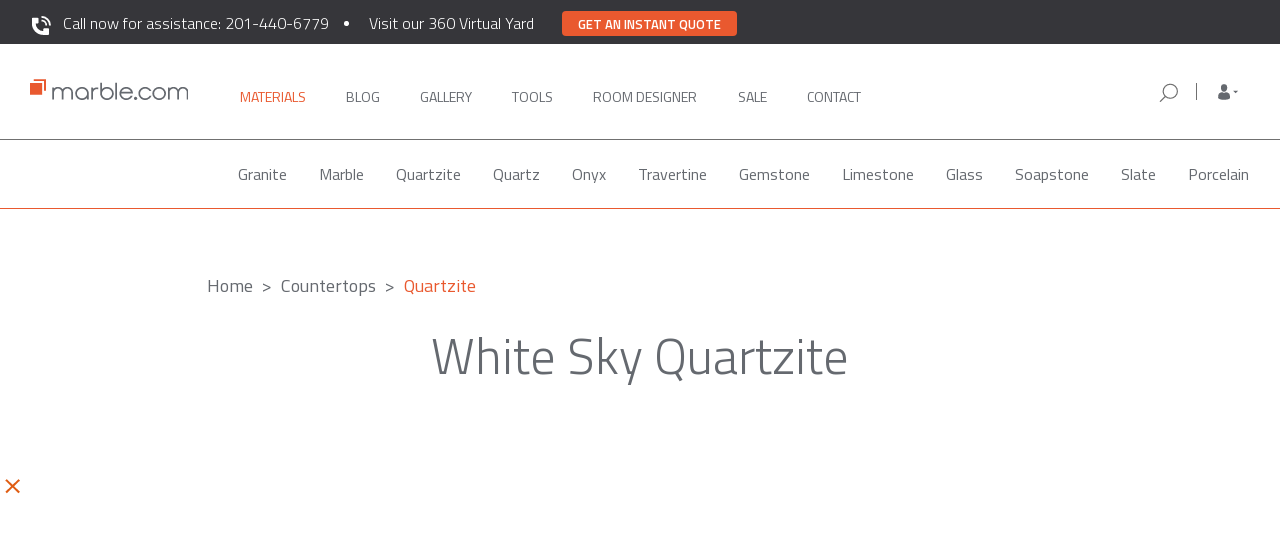

--- FILE ---
content_type: text/html; charset=UTF-8
request_url: https://marble.com/quartzite-countertops/white-sky-quartzite/1905
body_size: 26525
content:
<!doctype html>
<html xmlns="https://www.w3.org/1999/xhtml" lang="en" xml:lang="en">

<head>
        <title>Best White Sky Quartzite (Pictures & Costs) | Material ID: 1905 | Marble.com</title>





    
                <meta name="description" content="White Sky Quartzite Quartzite, Online ID: 1905"/>
        
    
<meta charset="utf-8">
<meta http-equiv="content-type" content="text/html;charset=UTF-8">
<meta http-equiv="X-UA-Compatible" content="IE=edge">
<meta name="viewport" content="width=device-width, initial-scale=1">
<meta property="fb:app_id" content="379371408924046">
<meta name="p:domain_verify" content="453ceeefb3f5a438fb78f499e492accd"/>
<meta name="msvalidate.01" content="B3D0F964100EF04A79C366DF5D14BAF0"/>
<meta name="csrf-token" content="RiHVNf06Pzskc47s3GwkCoRvkNskXbn3aTilCO6O"/>
<link rel="shortcut icon" href="/favicon.ico"/>
<meta property="twitter:card" content="summary">
    <meta property="twitter:site" content="@marbledotcom">
    <meta property="twitter:title" content="Best White Sky Quartzite (Pictures & Costs) | Material ID: 1905 | Marble.com">
    <meta property="twitter:description" content="White Sky Quartzite Quartzite, Online ID: 1905">
    <meta property="twitter:creator" content="@marbledotcom">
    <meta property="twitter:image:src" content="https://marble.com/uploads/materials/1905/1280X720/quartzite_White-Sky-Quartzite_jfpQ7yi4iso2I3MchajJ.jpg">
    <meta property="twitter:domain" content="marble.com">
    
<meta property="og:url" content="https://marble.com/quartzite-countertops/white-sky-quartzite/1905">
    <meta property="og:title" content="Best White Sky Quartzite (Pictures & Costs) | Material ID: 1905 | Marble.com">
    <meta property="og:description" content="White Sky Quartzite Quartzite, Online ID: 1905">
    <meta property="og:type" content="website">
    <meta property="og:image" content="https://marble.com/uploads/materials/1905/1280X720/quartzite_White-Sky-Quartzite_jfpQ7yi4iso2I3MchajJ.jpg">
    <meta property="og:site_name" content="Marble.com">
    


            <link rel="canonical" href="https://marble.com/quartzite-countertops/white-sky-quartzite/1905"/>
    <link rel="preload" href="https://marble.com/css/bootstrap.min.css" as="style" onload="this.onload=null;this.rel='stylesheet'">
<noscript><link rel="stylesheet" href="https://marble.com/css/bootstrap.min.css"></noscript>
<!--<link rel="stylesheet" type="text/css" media="screen" href="/css/bootstrap.min.css">-->
<script async src="https://cdnjs.cloudflare.com/ajax/libs/loadCSS/3.1.0/loadCSS.min.js"></script>
<script src="https://www.google.com/recaptcha/api.js" defer></script>

<link rel="preconnect" href="https://fonts.googleapis.com">
<link rel="preconnect" href="https://fonts.gstatic.com" crossorigin>
<link rel="preload" href="https://fonts.googleapis.com/css2?family=Roboto:ital,wght@0,100;0,300;0,400;0,500;0,700;0,900;1,100;1,300;1,400;1,500;1,700;1,900&display=swap" as="style" onload="this.rel='stylesheet'">
<noscript><link rel="stylesheet" href="https://fonts.googleapis.com/css2?family=Roboto:ital,wght@0,100;0,300;0,400;0,500;0,700;0,900;1,100;1,300;1,400;1,500;1,700;1,900&display=swap"></noscript>
<link rel="preload" href="https://fonts.googleapis.com/css2?family=Titillium+Web:ital,wght@0,200;0,300;0,400;0,600;0,700;1,200;1,300;1,400;1,600;1,700&display=swap" as="style" onload="this.rel='stylesheet'">
<noscript><link rel="stylesheet" href="https://fonts.googleapis.com/css2?family=Titillium+Web:ital,wght@0,200;0,300;0,400;0,600;0,700;1,200;1,300;1,400;1,600;1,700&display=swap"></noscript>
<link rel="stylesheet" media="screen" href="/css/base.css?id=fd7f79cb97f4419e94fe">

    <script async src="/js/hotjar.js"></script>

<script async src="https://www.googletagmanager.com/gtag/js?id=G-Z1W69LT5ER"></script>
<script> window.dataLayer = window.dataLayer || []; function gtag(){dataLayer.push(arguments);} gtag('js', new Date()); gtag('config', 'G-Z1W69LT5ER'); </script>

<script type="application/ld+json">
{
  "@context": "https://schema.org",
  "@type": "Organization",
  "name": "Marble.com",
  "url": "https://marble.com",
  "logo": "https://marble.com/images/logo.png",
   "contactPoint": [
            {
             "@type": "ContactPoint",
             "telephone": "+1-201-440-6779",
             "contactType": "sales",
             "areaServed": [ "US" ]
            }
        ],

  "sameAs": [
    "https://www.facebook.com/marbledotcom",
    "https://www.instagram.com/marbledotcom/",
    "https://www.linkedin.com/company/marble-com/",
    "https://twitter.com/Marbledotcom",
    "https://www.youtube.com/channel/UC-EQCNzBgK3hzTcgUMW8cUQ"
  ]
}
</script>
<script type="application/ld+json">
{
    "@context":"https://schema.org",
    "@type":"WebSite",
    "name":"Marble.com",
    "url":"https://marble.com",
    "potentialAction": {
        "@type": "SearchAction",
        "target": "https://marble.com/search/{search_term_string}?src=mc_google",
        "query-input": "required name=search_term_string"
    }
}
</script>
<script type="application/ld+json">
    {
        "@context": "https://schema.org",
        "@id": "https://marble.com/#webpage",
        "@type": "WebPage",
        "url": "https://marble.com/",
        "name": "Marble.com"
    }
</script>
<!-- Facebook Pixel Code -->
    <script>
        !function (f, b, e, v, n, t, s) {
            if (f.fbq) return;
            n = f.fbq = function () {
                n.callMethod ?
                    n.callMethod.apply(n, arguments) : n.queue.push(arguments)
            };
            if (!f._fbq) f._fbq = n;
            n.push = n;
            n.loaded = !0;
            n.version = '2.0';
            n.queue = [];
            t = b.createElement(e);
            t.defer = !0;
            t.src = v;
            s = b.getElementsByTagName(e)[0];
            s.parentNode.insertBefore(t, s)
        }(window, document, 'script',
            'https://connect.facebook.net/en_US/fbevents.js');
        fbq('init', '1214393988713360');
        fbq('track', 'PageView');
    </script>
<script>
    /* for IE11 compatibility - pass in an array-like object (e.g. a NodeList) and it will be converted to an actual array */
    if (!Array.from) {
        Array.from = function (arrayLike) {
            return Array.prototype.slice.call(arrayLike);
        }
    }

    var getAll = document.querySelectorAll.bind(document);
    var getFirst = document.querySelector.bind(document);
</script>


<link rel="preload" href="https://marble.com/css/icons/css/glyphicons.css" as="style" onload="this.onload=null;this.rel='stylesheet'">
<link rel="preload" href="https://marble.com/css/main.css" as="style" onload="this.onload=null;this.rel='stylesheet'">
<link rel="preload" href="https://marble.com/css/select2.css" as="style" onload="this.onload=null;this.rel='stylesheet'">
<link rel="preload" href="https://marble.com/css/cocoen.min.css" as="style" onload="this.onload=null;this.rel='stylesheet'">
<link rel="preload" href="https://marble.com/css/onecss.css" as="style" onload="this.onload=null;this.rel='stylesheet'">
<link rel="preload" href="https://marble.com/css/onecss2.min.css" as="style" onload="this.onload=null;this.rel='stylesheet'">
<link rel="preload" href="https://marble.com/css/header-footer.css" as="style" onload="this.onload=null;this.rel='stylesheet'">
<!--<noscript><link rel="stylesheet" href="https://marble.com/css/onecss3.css"></noscript>-->
<link rel="preload" href="https://marble.com/css/store-location.css" as="style" onload="this.onload=null;this.rel='stylesheet'">
<noscript><link rel="stylesheet" href="https://marble.com/css/store-location.css"></noscript>
<link rel="preload" href="https://marble.com/css/bottom-navbar-mobile.css" as="style" onload="this.onload=null;this.rel='stylesheet'">
<noscript><link rel="stylesheet" href="https://marble.com/css/bottom-navbar-mobile.css"></noscript>

    <!--<script src="//code.jivosite.com/widget.js" jv-id="O8bbFoJKb7" defer></script>-->

    <script async>(function(s,u,m,o,j,v){j=u.createElement(m);v=u.getElementsByTagName(m)[0];j.async=1;j.src=o;j.dataset.sumoSiteId='0af0be24b2f318dba81535fc75d176fb90081c78cdb0f48d9fbc54c7dc5977f5';v.parentNode.insertBefore(j,v)})(window,document,'script','//load.sumo.com/');</script>

        <script>
        fbq('track', 'ViewContent', {
            value: 3.50,
            currency: 'USD'
        });
    </script>
        <link rel="stylesheet" type="text/css" href="/css/material.css?id=c607e23d6459d9e01e8f"/>
    <link rel="stylesheet" type="text/css" href="/css/materials.css?id=bef198230dea07e98e11"/>
    <link rel="stylesheet" type="text/css" href="/css/material-ask-question.css?id=4fe3138d06efb06a5c0f"/>
    <link rel="stylesheet" type="text/css" href="/css/material-faqs.css?id=f53dfb5255c4cef18e4f"/>
    <link rel="stylesheet" type="text/css" href="/css/material-visualize-your-countertop.css?id=385578af595450bd08ac"/>
    <link rel="stylesheet" type="text/css" href="https://marble.com/css/splide-default.min.css"/>
    <link rel="stylesheet" type="text/css" href="/css/material-images-gallery.css?id=284b397130dcf1796721"/>
</head>

<body>

    <nav id="main_navbar" class="navbar navbar-default navbar-lower navbar_main top-nav-collapse affix">
    <div class="assistance-banner">
        <div class="container">
            <p id="assistance-banner__text">
                <img src="https://marble.com/img/phone-white.svg" width="23" height="23" style="margin-right: 10px" /><a href="tel:201-440-6779">Call now for assistance: 201-440-6779</a>
            </p>
            <p id="assistance-virtual-yard">
                <a href="#" onclick="window.location='https://marble.com/virtual-yard'" >Visit our 360 Virtual Yard</a>
            </p>
            <p class="get-a-quote-button-top"><button class="get-a-quote-button-top__btn" type="button" onclick="window.location='https://marble.com/countertop-estimator'">Get an instant quote</button></p>
        </div>
    </div>
    <div class="container" id="first_main_navbar">
        <div class="row container_nav">

            <!-- mobile nav bar -->
            <div class="navbar-header bottombeltmobile">
                <!-- using target="_self" so that links will work on countertop-estimator app -->
                <div class="nav-mobile__menu-row">
                    <button type="button" class="navbar-toggle toggle-menu marbletoggle leftMobileMenuButton">
                        <span class="sr-only">Toggle navigation</span>
                        <span class="icon-bar"></span>
                        <span class="icon-bar"></span>
                        <span class="icon-bar"></span>
                    </button>
                    <div class="header-qr show-xs">
                        <button class="btn btn-qr" id="site-qr-scan-button" data-identifier="site-qr-scan-button">
                            <img src="https://marble.com/img/header/qr-icon.svg" width="24" height="24">
                        </button>
                    </div>
                    <a class="logo-mobile hidden-lg hidden-sm hidden-md" href="/" target="_self">
                        <img class="logo-img-mobile" src="https://marble.com/img/header/marble-logo-new.svg"
                             alt="Marble.com" width="200" height="28">
                    </a>
                    <div id="toggle-mobile-search-form">
                        <img src="https://marble.com/img/header/search-icon.svg" alt="magnifying glass"
                             class="mobile-search-show hide" width="24" height="24">
                        <img src="https://marble.com/img/header/gray-close.svg" alt="hide search bar"
                             class="mobile-search-hide hide">
                    </div>
                    <div id="user-profile-mobile" class="position-anchor show-xs ">
                        <a href="#mobile-sidebar" target="_self" class="navbar-mobile-sidebar" 
                           role="button">
                            <img src="https://marble.com/img/header/mobile-person-logo.svg"
                                 data-image="https://marble.com/img/header/mobile-person-logo-open.svg"
                                 alt="My Account" width="24" height="24">
                            <button type="button" class="navbar-toggle toggle-user hide">
                                <span class="sr-only">Toggle navigation</span>
                                <span class="icon-bar x-transform"></span>
                                <span class="icon-bar x-transform"></span>
                                <span class="icon-bar x-transform"></span>
                            </button>
                        </a>
                    </div>

                    <div id="mobile-phone-call">
                        <a href="tel:201-440-6779"><img src="https://marble.com/phone-white.svg" width="20" height="20" /></a>
                    </div>

                    <!-- mobile search bar -->
                    <form class="mobile-search search_form" action="/search"
                          method="POST" role="search">
                        <div class="fake-shadow"></div>
                        <input type="hidden" name="_token" value="RiHVNf06Pzskc47s3GwkCoRvkNskXbn3aTilCO6O">
                        <div class="search-field">
                            <div class="input-group">
                                <span class="input-group-btn">
                                    <button class="btn btn-default" type="submit"><img
                                                src="https://marble.com/img/header/search-icon.svg"
                                                alt="orange magnifying glass" width="24px" height="24px"></button>
                                </span>
                                <input type="text" autocomplete="off" class="form-control" placeholder="Search by Material, Stone Name, or Keyword"
                                       name="terms" id="mobile-srch-term"/>
                            </div>
                        </div>
                    </form> <!-- end mobile search bar -->
                </div>
            </div> <!-- end mobile navbar -->

            <!-- desktop navbar -->
            <div class="nav-tablet-and-up" id="main_menu_bar">
                <ul class="nav navbar-nav navbar-left left-navbar-links">
                    <li>
                        <a class="logo" href="/" target="_self">
                            <img class="logo_trans" src="https://marble.com/img/header/marble-logo-new.svg"
                                 alt="Marble.com" width="202" height="28">
                        </a>
                    </li>

                    <li class="main-navigation-link" style="margin-left: 35px">
                        <a class=" main_nav_style_active   nav__option"
                           href="https://marble.com/countertops" target="_self">
                            Materials
                            <span class="hover-box"></span>
                        </a>
                    </li>
                    <li class="main-navigation-link">
                        <a class=" nav__option"
                           href="https://marble.com/articles" target="_self">
                            Blog
                            <span class="hover-box"></span>
                        </a>
                    </li>
                    <li class="main-navigation-link">
                        <a class=" nav__option"
                           href="https://marble.com/galleries" target="_self">
                            Gallery
                            <span class="hover-box"></span>
                        </a>
                    </li>
                    <li class="main-navigation-link">
                        <a class=" nav__option"
                           href="https://marble.com/design-tools" target="_self">
                            Tools
                            <span class="hover-box"></span>
                        </a>
                    </li>
                    <li class="main-navigation-link">
                        <a class=" nav__option"
                           href="https://marble.com/virtual-room-designer/kitchen-visualizer" target="_self" style="width: 105px;">
                            ROOM DESIGNER
                            <span class="hover-box"></span>
                        </a>
                    </li>

                    <li>
                        <a class=" nav__option"
                           
                           href="https://marble.com/sale" target="_self">
                            Sale
                            <span class="hover-box"></span>
                        </a>
                    </li>

                    <li class="main-navigation-link">
                        <a id="last-desktop-nav-link"
                           class=" nav__option"
                           href="https://marble.com/contact" target="_self">
                            Contact
                            <span class="hover-box"></span>
                        </a>
                    </li>
                </ul>

                <ul class="nav navbar-nav list-menu navbar-right nav-tablet-and-up "
                    id="right-nav-section">

                    <li class="nav-item-form right-search-form">
                        <form class="desktop-search search_form  "
                              action="/search" method="POST"
                              role="search">
                            <input type="hidden" name="_token" value="RiHVNf06Pzskc47s3GwkCoRvkNskXbn3aTilCO6O">
                            <div class="search-field">
                                <div class="input-group">
                                <span class="input-group-btn">
                                    <button class="btn btn-default" type="submit"><img
                                                src="https://marble.com/img/header/search-icon.svg"
                                                alt="orange magnifying glass" width="24" height="24"></button>
                                </span>
                                    <span class="input-group-btn nav-search-close-icon">
                                    <button class="btn btn-default" type="button"><img
                                                src="https://marble.com/img/nav-icons/search-close-icon.svg"
                                                alt="orange magnifying glass" width="24" height="24"></button>
                                    </span>
                                    <input type="text" autocomplete="off" class="form-control" placeholder="Search by Material, Stone Name, or Keyword"
                                           name="terms" id="desktop-srch-term"/>
                                </div>
                            </div>
                        </form>
                    </li>

                    <li class="your-store-location">
                        <div class="right-search-icon">
                            <img src="https://marble.com/img/nav-icons/search-icon.svg" width="24" height="24">
                        </div>
                        <div class="ysl-header">
                            <div class="location-icon"><img src="https://marble.com/img/nav-icons/location-icon.svg" width="24" height="24"></div>
                            <div class="location-info">
                                <div class="store-zip-code-label">Your Store for <span class="zip-code">07086</span></div>
                                <div class="store-location-label"><span class="store-location">RIDGEFIELD PARK, NJ</span> <img class="store-switcher-icon" src="https://marble.com/img/nav-icons/arrow-small-down.svg" width="24" height="24"></div>
                            </div>
                        </div>
                        <div class="ysl-details-box">
                            <div class="zip-code-details-label">Your Store for <span class="zip-code-details">07086</span></div>
                            <div class="store-location-details-label">RIDGEFIELD PARK, NJ</div>
                            <div class="store-addr-line store-addr-line-1">1 Mt Vernon St.</div>
                            <div class="store-addr-line store-addr-line-2">Ridgefield Park, NJ 07660</div>
                            <div class="store-details-phone"><a href="tel:+1 (201) 4406-779">+1 (201) 4406-779</a></div>
                            <div class="store-details-open-container">
                                <span class="store-details-open">Currently Open</span>
                                <span class="store-details-open-info-hours">Today: <span class="today-working-hours">8AM - 5PM</span> <img class="store-working-hours" src="https://marble.com/img/nav-icons/arrow-small-down.svg" width="24" height="24"></span>
                                <div class="store-details-working-hours">
                                    <div>8AM - 5PM Monday - Friday</div>
                                    <div>8AM - 3PM Saturday</div>
                                    <div>Closed - Sunday</div>
                                </div>
                            </div>
                            <div class="box-div-line"></div>
                            <div class="store-change-label">Change your store</div>
                            <div class="store-change-form">
                                <div><img class="store-new-zip-code-icon" src="https://marble.com/img/nav-icons/search-icon.svg" width="20" height="20"><input class="store-new-zip-code" type="text" maxlength="5" pattern="[0-5.]+" name="change_zip_code" placeholder="Enter ZIP code" /></div>
                            </div>
                        </div>
                    </li>

                    <li class="nav-item-dropdown">
                        <span class="dropdown">
                            <a href="#" class="dropdown-toggle" data-toggle="dropdown" role="button"
                               aria-haspopup="true" aria-expanded="false">
                                <span class="dropdown-toggle-icon "></span>
                            </a>
                            <ul class="dropdown-menu">
                                <li>
                                    <a href="https://marble.com/my-materials">My account</a>
                                </li>
                                <li>
                                    <a href="https://marble.com/my-materials">Favorites</a>
                                </li>
                                <li class="main-nav-sign-in-out">
                                                                            <a href="https://marble.com/sign-in">Sign in / register</a>
                                                                    </li>
                            </ul>
                        </span>
                    </li>

                    <li style="margin-left: 10px;">
                        
                        <a id="last-desktop-nav-link" style="display: none !important;"
                           class="nav__option" href="https://marble.com/sign-in" target="_self">
                            SIGN IN
                            <span class="hover-box"></span>
                        </a>
                    </li>


                </ul>
            </div> <!-- end desktop navbar -->

            <!-- mobile side menu -->
            <div class="nav-mobile-background">
                <div id="nav-mobile" aria-role="nav">
                    <!-- mobile search -->
                    <div class="mobile-search-container">
                        <div class="mobile-search-input-container">
                            <form class="mobile-search-form  "
                                  action="/search" method="POST"
                                  role="search">
                                <button class="btn btn-default" type="submit">
                                    <img src="https://marble.com/img/header/search-icon.svg" width="24" height="24" />
                                </button>

                                <input type="hidden" name="_token" value="RiHVNf06Pzskc47s3GwkCoRvkNskXbn3aTilCO6O">
                                <input class="mobile-search-input" style="width: 80%" type="text" autocomplete="off" placeholder="Search by Material, Stone Name, or Keyword" name="terms" id="desktop-srch-term" />
                            </form>
                        </div>
                    </div>
                    <!-- mobile menu -->
                    <ul>
                        <!--<li class="nav-mobile__item">
                            <a class="nav-mobile__link" href="https://marble.com/" target="_self">Home</a>
                        </li>-->
                        <li class="nav-mobile__item js-materials">
                            <span class="nav-mobile__link">Materials</span>
                            <span class="dropdown-indicator"><i class="fa fa-chevron-down"
                                                                aria-hidden="true"></i></span>
                        </li>
                        <ul class="nav-mobile__material-list">
                            <li class="nav-mobile__material-category ">
                                <a class="nav-mobile__category-link"
                                   href="https://marble.com/countertops" target="_self">All</a>
                            </li>
                            <li class="nav-mobile__material-category ">
                                <a class="nav-mobile__category-link"
                                   href="https://marble.com/granite-countertops"
                                   target="_self">Granite</a></li>
                            <li class="nav-mobile__material-category ">
                                <a class="nav-mobile__category-link"
                                   href="https://marble.com/marble-countertops"
                                   target="_self">Marble</a></li>
                            <li class="nav-mobile__material-category  active  ">
                                <a class="nav-mobile__category-link"
                                   href="https://marble.com/quartzite-countertops"
                                   target="_self">Quartzite</a></li>
                            <li class="nav-mobile__material-category ">
                                <a class="nav-mobile__category-link"
                                   href="https://marble.com/onyx-countertops"
                                   target="_self">Onyx</a></li>
                            <li class="nav-mobile__material-category ">
                                <a class="nav-mobile__category-link"
                                   href="https://marble.com/travertine-countertops"
                                   target="_self">Travertine</a></li>
                            <li class="nav-mobile__material-category ">
                                <a class="nav-mobile__category-link"
                                   href="https://marble.com/quartz-countertops"
                                   target="_self">Quartz</a></li>
                            <li class="nav-mobile__material-category ">
                                <a class="nav-mobile__category-link"
                                   href="https://marble.com/gemstone-countertops"
                                   target="_self">Gemstone</a></li>
                            <li class="nav-mobile__material-category ">
                                <a class="nav-mobile__category-link"
                                   href="https://marble.com/limestone-countertops"
                                   target="_self">Limestone</a></li>
                            <li class="nav-mobile__material-category ">
                                <a class="nav-mobile__category-link"
                                   href="https://marble.com/glass-countertops"
                                   target="_self">Glass</a></li>
                            <li class="nav-mobile__material-category ">
                                <a class="nav-mobile__category-link"
                                   href="https://marble.com/slate-countertops"
                                   target="_self">Slate</a></li>
                            <li class="nav-mobile__material-category ">
                                <a class="nav-mobile__category-link"
                                   href="https://marble.com/soapstone-countertops"
                                   target="_self">Soapstone</a></li>
                        </ul>
                        <li class="nav-mobile__item">
                            <a class="nav-mobile__link" href="https://marble.com/articles" target="_self">Blog</a>
                        </li>
                        <li class="nav-mobile__item">
                            <a class="nav-mobile__link" href="https://marble.com/galleries" target="_self">Gallery</a>
                        </li>
                        <li class="nav-mobile__item">
                            <a class="nav-mobile__link" href="https://marble.com/design-tools" target="_self">Tools</a>
                        </li>
                        <li class="nav-mobile__item">
                            <a class="nav-mobile__link" href="https://marble.com/virtual-room-designer/kitchen-visualizer" target="_self">Room Designer</a>
                        </li>
                        <!--<li class="nav-mobile__item">
                            <a class="nav-mobile__link" href="https://marble.com/countertop-estimator" target="_blank">Get
                                a Quote</a>
                        </li>-->
                    </ul>

                    <div class="mobile-menu-get-quote-container">
                        <div class="get-a-quote-button" onclick="window.location = '/countertop-estimator';">Get a Quote</div>
                        <div class="call-an-agent-text">Or Call an Agent</div>
                        <a href="tel:201-440-6779"><div class="call-an-agent-button"><img src="https://marble.com/phone-orange.svg" width="12" height="12" />201-440-6779</div></a>
                    </div>

                    <div id="nav-mobile-mini-footer" aria-role="nav">
                        <ul id="nav-mobile-mini-footer__list">
                            <li>
                                <a href="https://marble.com/contact" class="nav-mobile__link nav-mobile__link--footer"
                                   target="_self" >
                                    <span class="mobile-menu-contact-us">Contact</span>
                                </a>
                            </li>

                            <li>
                                <a href="https://marble.com/" class="nav-mobile__link nav-mobile__link--footer"
                                   target="_self" >
                                    <span class="mobile-menu-give-feedback">Give Feedback</span>
                                </a>
                            </li>

                            <!--<li>
                                <p class="nav-mobile__link nav-mobile__linkhyphenhyphentoavoidei11errorfooter" onclick="getFirst('#feedback-form').classList.add('show');">
                                    Give Feedback
                                </p>
                            </li>-->

                            <li>
                                <a href="https://marble.com/help-center"
                                   class="nav-mobile__link nav-mobile__link--footer" target="_self" >
                                    Frequently Asked Questions
                                </a>
                            </li>
                            <div id="social-icons-wrapper">
                                <a href="https://instagram.com/marbledotcom" target="_blank"
                                   class="btn btn-social-icon">
                                    <img src="https://marble.com/img/header/instagram.svg" alt="instagram logo" width="22" height="22">
                                </a>

                                <a href="https://twitter.com/Marbledotcom" target="_blank" class="btn btn-social-icon">
                                    <i class="fa fa-twitter"></i>
                                </a>

                                <a href="https://www.facebook.com/marbledotcom" target="_blank"
                                   class="btn btn-social-icon">
                                    <i class="fa fa-facebook"></i>
                                </a>
                            </div>

                            <div class="legal-link-row">
                                <a href="https://marble.com/privacy-policy" target="_self" >Privacy
                                    Policy</a>
                                &bull;
                                <a href="https://marble.com/terms-conditions" target="_self" >Terms of
                                    Service</a>
                            </div>

                        </ul>
                    </div>
                </div>

            </div> <!-- end mobile side menu -->
            <div class="nav-mobile-sidebar">
                <div class="sidebar-wrapper">
                    <ul class="nav sidebar-nav">
                        <li class="nav-item">
                            <a href="https://marble.com/sign-in"
                                class="nav-link">My account</a>
                        </li>
                        <li class="nav-item">
                            <a href="https://marble.com/sign-in"
                                class="nav-link">Favorites</a>
                        </li>
                    </ul>
                    <div class="sidebar-account">
                        <div class="row">
                                                            <div class="col-xs-6">
                                    <a href="https://marble.com/sign-in">
                                        <button class="btn btn-orange btn-block">Sign in</button>
                                    </a>
                                </div>
                                <div class="col-xs-6">
                                    <a href="https://marble.com/sign-up">
                                        <button class="btn btn-outline-orange btn-block">Register</button>
                                    </a>
                                </div>
                                                    </div>
                    </div>
                </div>
            </div>
        </div>
    </div>
    <div id="material_navigation2" class="page-scroll hidden-xs affix-top materials-header-nav">
    <div class="container">
        <ul class="nav nav-tabs nav_mat" role="tablist">
                                                                        <li class="menu_material_categories "
                            data-category_id="35" data-friendly_url="granite">
                            <a href="https://marble.com/granite-countertops">Granite</a>
                        </li>
                                                                                <li class="menu_material_categories "
                            data-category_id="36" data-friendly_url="marble">
                            <a href="https://marble.com/marble-countertops">Marble</a>
                        </li>
                                                                                <li class="menu_material_categories "
                            data-category_id="43" data-friendly_url="quartzite">
                            <a href="https://marble.com/quartzite-countertops">Quartzite</a>
                        </li>
                                                                                <li class="menu_material_categories "
                            data-category_id="38" data-friendly_url="quartz">
                            <a href="https://marble.com/quartz-countertops">Quartz</a>
                        </li>
                                                                                <li class="menu_material_categories "
                            data-category_id="39" data-friendly_url="onyx">
                            <a href="https://marble.com/onyx-countertops">Onyx</a>
                        </li>
                                                                                <li class="menu_material_categories "
                            data-category_id="40" data-friendly_url="travertine">
                            <a href="https://marble.com/travertine-countertops">Travertine</a>
                        </li>
                                                                                <li class="menu_material_categories "
                            data-category_id="41" data-friendly_url="gemstone">
                            <a href="https://marble.com/gemstone-countertops">Gemstone</a>
                        </li>
                                                                                <li class="menu_material_categories "
                            data-category_id="42" data-friendly_url="limestone">
                            <a href="https://marble.com/limestone-countertops">Limestone</a>
                        </li>
                                                                                <li class="menu_material_categories "
                            data-category_id="45" data-friendly_url="glass">
                            <a href="https://marble.com/glass-countertops">Glass</a>
                        </li>
                                                                                                                    <li class="menu_material_categories "
                            data-category_id="47" data-friendly_url="soapstone">
                            <a href="https://marble.com/soapstone-countertops">Soapstone </a>
                        </li>
                                                                                <li class="menu_material_categories "
                            data-category_id="49" data-friendly_url="slate">
                            <a href="https://marble.com/slate-countertops">Slate</a>
                        </li>
                                                                                <li class="menu_material_categories "
                            data-category_id="55" data-friendly_url="porcelain">
                            <a href="https://marble.com/porcelain-countertops">Porcelain</a>
                        </li>
                                                        </ul>
    </div>
</div>    <div id="material_navigation2" class="page-scroll hidden-xs affix-top articles-header-nav" style="display: none">
    <div class="container">
        <ul class="nav nav-tabs nav_mat" role="tablist">
            <li class="menu_material_categories">
                <a  href="/articles">All</a>
            </li>
            <li class="menu_material_categories">
                <a  href="/articles/categories/maintenance">Maintenance</a>
            </li>
            <li class="menu_material_categories">
                <a  href="/articles/categories/buying-guide">Buying Guide</a>
            </li>
            <li class="menu_material_categories">
                <a  href="/articles/categories/design">Design</a>
            </li>
            <li class="menu_material_categories">
                <a  href="/articles/categories/countertops-tips">Countertops Tips</a>
            </li>
        </ul>
    </div>
</div></nav>
    
    <main id="pjax-container">
        <div class="custom_padding_top">
            <!-- pjax start -->
            <div class="container">
  <div class="page-title-border-padding page-title-flex"  >

  <!-- Breadcrumbs -->
      <div>
      <div class="custom-breadcrumb-mobile" style="margin-right: 10px;">
        <ol class="breadcrumb" itemscope itemtype="https://schema.org/BreadcrumbList">
          <li class="breadcrumb-item" itemprop="itemListElement" itemscope
              itemtype="https://schema.org/ListItem">
              <a itemprop="item" href="https://marble.com"><span itemprop="name">Home</span></a>
              <meta itemprop="position" content="1" />
          </li>
                                                    <li class="breadcrumb-item " itemprop="itemListElement" itemscope
                  itemtype="https://schema.org/ListItem">
                  <a itemprop="item" href="/countertops"><span itemprop="name">Countertops</span></a>
                  <meta itemprop="position" content="2" />
              </li>
                                                                <li class="breadcrumb-item active" itemprop="itemListElement" itemscope
                  itemtype="https://schema.org/ListItem">
                  <a itemprop="item" href="/quartzite-countertops"><span itemprop="name">Quartzite</span></a>
                  <meta itemprop="position" content="3" />
              </li>
                              </ol>
      </div>
                <script type="application/ld+json">
        {
          "@context": "https://schema.org",
          "@type": "BreadcrumbList",
          "itemListElement": [
              {
                "@type": "ListItem",
                "position": 1,
                "name": "Home",
                "item": "https://marble.com"
              },
                              {
                  "@type": "ListItem",
                  "position": 2,
                  "name": "Countertops",
                  "item": "/countertops"
                },                              {
                  "@type": "ListItem",
                  "position": 3,
                  "name": "Quartzite",
                  "item": "/quartzite-countertops"
                }                        ]
        }
        </script>
            </div>
  
                <!-- A -->
        <h1 class="page-title material-name-title">White Sky  Quartzite
        </h1>
          </div>
</div>
            

    <div>

        <div id="fb-root"></div>
        <script>
            (function (d, s, id) {
                var js, fjs = d.getElementsByTagName(s)[0];
                if (d.getElementById(id)) return;
                js = d.createElement(s);
                js.id = id;
                js.src = 'https://connect.facebook.net/en_US/sdk.js#xfbml=1&version=v2.12&appId=1825193897796621&autoLogAppEvents=1';
                fjs.parentNode.insertBefore(js, fjs);
            }(document, 'script', 'facebook-jssdk'));
        </script>
        <script>
            window.twttr = (function (d, s, id) {
                var js, fjs = d.getElementsByTagName(s)[0],
                    t = window.twttr || {};
                if (d.getElementById(id)) return t;
                js = d.createElement(s);
                js.id = id;
                js.src = "https://platform.twitter.com/widgets.js";
                fjs.parentNode.insertBefore(js, fjs);

                t._e = [];
                t.ready = function (f) {
                    t._e.push(f);
                };

                return t;
            }(document, "script", "twitter-wjs"));
        </script>


                    <div class="material-fullscreen-gallery">
        <div class="material-fullscreen-gallery__close"><img src="https://marble.com/img/close-icon.svg"></div>
        <section id="main-gallery" class="splide" aria-label="White Sky Quartzite Gallery">
            <div class="splide__track">
                <ul class="splide__list">
                                            <li class="splide__slide">
                            <img src="/uploads/materials/1905/1280X720/quartzite_White-Sky-Quartzite_jfpQ7yi4iso2I3MchajJ.jpg" alt="White Sky Quartzite Quartzite" title="White Sky Quartzite Quartzite" />
                        </li>
                                            <li class="splide__slide">
                            <img src="/uploads/materials/1905/1280X720/quartzite_White-Sky-Quartzite_jfpQ7yi4iso2I3MchajJ.jpg" alt="White Sky Quartzite Quartzite" title="White Sky Quartzite Quartzite" />
                        </li>
                                    </ul>
            </div>
        </section>

        <ul id="thumbnails" class="gallery-thumbnails">
                            <li class="gallery-thumbnail">
                    <img src="/uploads/materials/1905/300X300/quartzite_White-Sky-Quartzite_jfpQ7yi4iso2I3MchajJ.jpg" alt="" />
                </li>
                            <li class="gallery-thumbnail">
                    <img src="/uploads/materials/1905/300X300/quartzite_White-Sky-Quartzite_jfpQ7yi4iso2I3MchajJ.jpg" alt="" />
                </li>
                    </ul>
    </div>
        
        <div class="material-online-id">Online ID: 1905</div>

        <div class="row">
            <div class="container material-back-to-search-results">
                <div class="search-back-container">
                                            <a href="/quartzite-countertops">< Back to search results</a>
                                    </div>
                <div class="next-prev-desktop-container">
                                            <a style="margin-right: 35px;" href="/quartzite-countertops/avohai-quartzite/1904">< Prev</a>
                                                                <a href="/quartzite-countertops/classic-white-quartzite/1912">Next ></a>
                                    </div>
                <div style="clear: both;"></div>
            </div>
            <!--Disable next prev-->
            <div class="container next-prev">
                                    <div class="col-sm-6 col-xs-6">
                        <div class="prev">
                            <a class=" pull-left chapter"
                               href="/quartzite-countertops/avohai-quartzite/1904">&lt;
                                Previous &nbsp;</a>
                            <span class="pull-left stone-next-prev">
                                                            Avohai Quartzite
                                                    </span>
                        </div>
                    </div>
                
                                    <div class="col-sm-6 col-xs-6">
                        <div class="next">
                            <a class=" pull-right chapter"
                               href="/quartzite-countertops/classic-white-quartzite/1912">
                                &nbsp; Next &gt;</a> <span class="pull-right stone-next-prev">
                                                            Classic White Quartzite
                                                    </span>
                        </div>
                    </div>
                            </div>
        </div>

        <div class="container">
            <div class="row animated fadeIn" style="animation-duration: 1s !important;
animation-delay: 0 !important;">
                <div class="row" id="pjax-loader"
                     style="background:rgba(100%,100%,100%,.8);display:none;z-index:9999;width:100%;height:100%;">

                    <div class="col-md-12 col-sm-12">
                        <img style="padding-top:330px" class="center-block img-responsive hidden-sm hidden-xs"
                             src="https://marble.com/img/loading/ajax-loader3.gif" alt="Ring Loader">
                        <img style="padding-top:75px" class="center-block img-responsive hidden-lg hidden-md"
                             src="https://marble.com/img/loading/ajax-loader3.gif" alt="Ring Loader">
                    </div>
                </div>
                <div class="loading"
                     style="background:rgba(100%,100%,100%,.8);display:none;position:fixed;top:0;left:0;z-index:9999;width:100%;height:100%;">
                    <div style="position:absolute;top:45%;left: 50%;margin-top:-64px;margin-left:-64px;text-align:center;">
                        <img src="https://marble.com/img/img/loading.gif" alt="loading gif" style="display:block;">
                        <span style="font-size:18px;font-weight:bold;position:absolute;white-space:nowrap;">now loading...</span>
                    </div>
                </div>
                <div id="pjax-content">

                    <div class="col-xs-12" style="padding: 0px;">
                        <div class="show-material-fullscreen-gallery" style="z-index: 3">
                            <img src="https://marble.com/img/fs-gallery-icon.svg" />
                        </div>

                        <!--https://marble.local/virtual-room-designer/kitchen-visualizer/tuscan-->
                        <!--https://marble.local/virtual-room-designer/kitchen-visualizer/stone-selection-v-->

                        <div class="material-show-in-vr" data-vr-url="https://marble.com/virtual-room-designer/kitchen-visualizer/new-england?selectStone=White+Sky+Quartzite" data-material-id="1905" style="z-index: 3"><!--VRhiddenicon-->
                            <span><img src="https://marble.com/img/vr-cropped-icon.svg" /><span class="see-text">See in Room Designer</span></span>
                        </div>

                        <div id="myCarousel-material" class="carousel slide" data-ride="carousel">
                            <!-- Indicators -->
                            <ol class="carousel-indicators material-count ">
                                                                                                            
                                                                                    <li data-target="#myCarousel-material" data-slide-to="0"
                                                class="active "></li>

                                                                                                                        
                                                                                    <li data-target="#myCarousel-material" data-slide-to="1"
                                                class=""></li>

                                                                                                                                                        
                            </ol>

                            <!-- Wrapper for slides -->
                            <div id="carousel-main" class="carousel-inner" role="listbox">
                                                                                                            
                                                                                        
                                            <div class="item  active ">

                                                <img src="/uploads/materials/1905/1280X720/quartzite_White-Sky-Quartzite_jfpQ7yi4iso2I3MchajJ.jpg"
                                                     alt="White Sky Quartzite Quartzite"/>


                                                <div class="share-flex">

                                                    <div>
                                                                                                                                                                                    <a href="#" id="1905"
                                                                   data-material-id="1905"
                                                                   class="favorite-btn materials-page-favorites favorites fav-material-page tooltipx"
                                                                   title="add to favorites">
                                                                    <i class="fa fa-heart-o" aria-hidden="true"></i>
                                                                                                                                            <p class="tiptext">Sign in to add to favorites.</p>
                                                                                                                                    </a>
                                                                <div id="1905"
                                                                     data-material-id="1905"
                                                                     data-material-thumb-uri="/uploads/materials/1905/300X300/thumbnail/White-Sky-Quartzite_eodvm68yFljBGHZCXVK6.jpg"
                                                                     data-material-name="White Sky Quartzite"
                                                                     data-material-uri="/quartzite-countertops/white-sky-quartzite/1905"
                                                                     data-material-image-uri="/uploads/materials/1905/1280X720/quartzite_White-Sky-Quartzite_jfpQ7yi4iso2I3MchajJ.jpg"
                                                                     class="favorites materials-page-favorites materials-share materials-share-desktop"
                                                                     title="share to friends">
                                                                    <img class="materials-share-button" src="https://marble.com/img/share.svg" alt="share icon">
                                                                    <ul class="share-options share-options-material-desktop ">
    <li id="facebook-share">
        <a href="https://www.facebook.com/sharer/sharer.php?u=https://marble.com/quartzite-countertops/white-sky-quartzite/1905" target="_blank">
            <img src="https://marble.com/img/edges/facebook.svg" alt="facebook icon">Facebook
        </a>
    </li>
    <li id="twitter-share">
        <a href="https://twitter.com/intent/tweet?url=https://marble.com/quartzite-countertops/white-sky-quartzite/1905" target="_blank">
            <img src="https://marble.com/img/edges/twitter.svg" alt="twitter icon">Twitter
        </a>
    </li>
    <li id="email-share">
        <a href="mailto:youremail@example.com?body=https://marble.com/quartzite-countertops/white-sky-quartzite/1905" target="_blank">
            <img src="https://marble.com/img/edges/mail.svg" alt="gmail icon">E-mail
        </a>
    </li>
    <li id="linkedin-share">
        <a href="https://www.linkedin.com/shareArticle?mini=true&amp;url=https://marble.com/quartzite-countertops/white-sky-quartzite/1905&amp;title=White Sky Quartzite" target="_blank">
            <img src="https://marble.com/img/edges/linkedin.svg" alt="linkedin icon">LinkedIn
        </a>
    </li>
    <li id="pinterest-share">
        <a href="https://pinterest.com/pin/create/button/?url=https://marble.com/quartzite-countertops/white-sky-quartzite/1905&amp;description=White Sky Quartzite Quartzite, Online ID: 1905&amp;media=https://marble.com/uploads/materials/1905/1280X720/quartzite_White-Sky-Quartzite_jfpQ7yi4iso2I3MchajJ.jpg" target="_blank">
            <img src="https://marble.com/img/edges/pinterest.png" alt="pinterest icon">Pinterest
        </a>
    </li>
</ul>                                                                </div>
                                                                <a href="#" class="materials-share-button-mobile z2"
                                                                   data-material-id="1905"
                                                                   data-material-thumb-uri="/uploads/materials/1905/300X300/thumbnail/White-Sky-Quartzite_eodvm68yFljBGHZCXVK6.jpg"
                                                                   data-material-name="White Sky Quartzite"
                                                                   data-material-uri="/quartzite-countertops/white-sky-quartzite/1905"
                                                                   data-material-image-uri="/uploads/materials/1905/1280X720/quartzite_White-Sky-Quartzite_jfpQ7yi4iso2I3MchajJ.jpg"
                                                                >
                                                                    <i class="fa fa-share-alt" aria-hidden="true"></i>
                                                                    <!--<img style="cursor: pointer" class="materials-share-button" src="https://marble.com/img/share.svg" alt="share icon"/>-->
                                                                </a>

                                                                                                                                                                        </div>
                                                </div>
                                                                                                    <a href="/quartzite-countertops" id="1905"
                                                       class="back-material-page">
                                                        <i class="fa fa-angle-left" aria-hidden="true"></i>
                                                        <!--<img style="" src="https://marble.com/img/m-back-btn-1.png" />-->
                                                    </a>
                                                                                            </div>

                                                                                                                                        
                                            <div class="item ">

                                                <img src="/uploads/materials/1905/1280X720/quartzite_White-Sky-Quartzite_jfpQ7yi4iso2I3MchajJ.jpg"
                                                     alt="White Sky Quartzite Quartzite"/>


                                                <div class="share-flex">

                                                    <div>
                                                                                                                                                                                    <a href="#" id="1905"
                                                                   data-material-id="1905"
                                                                   class="favorite-btn materials-page-favorites favorites fav-material-page tooltipx"
                                                                   title="add to favorites">
                                                                    <i class="fa fa-heart-o" aria-hidden="true"></i>
                                                                                                                                            <p class="tiptext">Sign in to add to favorites.</p>
                                                                                                                                    </a>
                                                                <div id="1905"
                                                                     data-material-id="1905"
                                                                     data-material-thumb-uri="/uploads/materials/1905/300X300/thumbnail/White-Sky-Quartzite_6od0xxjDVk3B9NerKZAj.jpg"
                                                                     data-material-name="White Sky Quartzite"
                                                                     data-material-uri="/quartzite-countertops/white-sky-quartzite/1905"
                                                                     data-material-image-uri="/uploads/materials/1905/1280X720/quartzite_White-Sky-Quartzite_jfpQ7yi4iso2I3MchajJ.jpg"
                                                                     class="favorites materials-page-favorites materials-share materials-share-desktop"
                                                                     title="share to friends">
                                                                    <img class="materials-share-button" src="https://marble.com/img/share.svg" alt="share icon">
                                                                    <ul class="share-options share-options-material-desktop ">
    <li id="facebook-share">
        <a href="https://www.facebook.com/sharer/sharer.php?u=https://marble.com/quartzite-countertops/white-sky-quartzite/1905" target="_blank">
            <img src="https://marble.com/img/edges/facebook.svg" alt="facebook icon">Facebook
        </a>
    </li>
    <li id="twitter-share">
        <a href="https://twitter.com/intent/tweet?url=https://marble.com/quartzite-countertops/white-sky-quartzite/1905" target="_blank">
            <img src="https://marble.com/img/edges/twitter.svg" alt="twitter icon">Twitter
        </a>
    </li>
    <li id="email-share">
        <a href="mailto:youremail@example.com?body=https://marble.com/quartzite-countertops/white-sky-quartzite/1905" target="_blank">
            <img src="https://marble.com/img/edges/mail.svg" alt="gmail icon">E-mail
        </a>
    </li>
    <li id="linkedin-share">
        <a href="https://www.linkedin.com/shareArticle?mini=true&amp;url=https://marble.com/quartzite-countertops/white-sky-quartzite/1905&amp;title=White Sky Quartzite" target="_blank">
            <img src="https://marble.com/img/edges/linkedin.svg" alt="linkedin icon">LinkedIn
        </a>
    </li>
    <li id="pinterest-share">
        <a href="https://pinterest.com/pin/create/button/?url=https://marble.com/quartzite-countertops/white-sky-quartzite/1905&amp;description=White Sky Quartzite Quartzite, Online ID: 1905&amp;media=https://marble.com/uploads/materials/1905/1280X720/quartzite_White-Sky-Quartzite_jfpQ7yi4iso2I3MchajJ.jpg" target="_blank">
            <img src="https://marble.com/img/edges/pinterest.png" alt="pinterest icon">Pinterest
        </a>
    </li>
</ul>                                                                </div>
                                                                <a href="#" class="materials-share-button-mobile z2"
                                                                   data-material-id="1905"
                                                                   data-material-thumb-uri="/uploads/materials/1905/300X300/thumbnail/White-Sky-Quartzite_6od0xxjDVk3B9NerKZAj.jpg"
                                                                   data-material-name="White Sky Quartzite"
                                                                   data-material-uri="/quartzite-countertops/white-sky-quartzite/1905"
                                                                   data-material-image-uri="/uploads/materials/1905/1280X720/quartzite_White-Sky-Quartzite_jfpQ7yi4iso2I3MchajJ.jpg"
                                                                >
                                                                    <i class="fa fa-share-alt" aria-hidden="true"></i>
                                                                    <!--<img style="cursor: pointer" class="materials-share-button" src="https://marble.com/img/share.svg" alt="share icon"/>-->
                                                                </a>

                                                                                                                                                                        </div>
                                                </div>
                                                                                                    <a href="/quartzite-countertops" id="1905"
                                                       class="back-material-page">
                                                        <i class="fa fa-angle-left" aria-hidden="true"></i>
                                                        <!--<img style="" src="https://marble.com/img/m-back-btn-1.png" />-->
                                                    </a>
                                                                                            </div>

                                                                                                                                                                                        </div>


                                                            <!-- Left and right controls -->
                                <a class="left carousel-control control-materials" href="#myCarousel-material"
                                   role="button" data-slide="prev">
                                    <img src="https://marble.com/img/homepage/carousel-left.svg" alt="left arrow">
                                    <span class="sr-only">Previous</span>
                                </a>
                                <a class="right carousel-control control-materials material-carousel-right" href="#myCarousel-material"
                                   role="button" data-slide="next">
                                    <img src="https://marble.com/img/homepage/carousel-right.svg" alt="right arrow">
                                    <span class="sr-only">Next</span>
                                </a>
                                                    </div>
                    </div>
                </div>
            </div>

            <div class="see-in-room-designer-mobile" data-vr-url="https://marble.com/virtual-room-designer/kitchen-visualizer/new-england?selectStone=White+Sky+Quartzite" data-material-id="1905">
                <span><img src="https://marble.com/img/vr-cropped-icon.svg" /><span class="see-text">See in Room Designer</span></span>
            </div>

            <div class="review-qa-buttons">

                <div class="write-review-ask-question-container">
                    <div class="write-review-button">Write a review</div>
                    <div class="material-ask-question-button"><span style="text-decoration: none;text-transform: uppercase">Ask a Question</span></div>
                    <div style="clear: both"></div>
                </div>

                <div class="info-text">Be first to review this item</div>
                
                <div class="info-text"><img src="https://marble.com/img/eye-icon.png" />Lots of Interest: Over 5 people looked at this in the last 24 Hours</div>
                <div class="info-text"><img class="stock-icon" src="https://marble.com/img/stock-icon.png" />In Stock</div>
            </div>

            <!--<p class="text-center" id="disclaimer">
                Every slab of natural stone is completely unique. Because of this, it’s important to visit one of our
                locations
                to see the variations in person.
            </p>-->

                            <div class="material-accordion-container">
                    <div id="material-accordion">
                        <!--Description-->
                        <div class="card">
                            <div class="card-header" id="headingm1">
                                <div style="border-top:1px solid transparent" class="btn-acc" data-toggle="collapse" data-target="#collapsem1" aria-expanded="true" aria-controls="collapsem1">
                                    Description
                                    <span class="arrow-down opened"><img src="/arrow-down-grey.svg"></span>
                                </div>
                            </div>

                            <div id="collapsem1" class="collapse in" aria-labelledby="headingm1" data-parent="#material-accordion">
                                <div class="card-body">
                                    
                                </div>
                            </div>
                        </div>

                        <!--Item Details:-->
                        <div class="card">
                            <div class="card-header" id="headingm2">
                                <div class="btn-acc" data-toggle="collapse" data-target="#collapsem2" aria-expanded="true" aria-controls="collapsem2">
                                    Item Details:
                                    <span class="arrow-down opened"><img src="/arrow-down-grey.svg"></span>
                                </div>
                            </div>

                            <div id="collapsem2" class="collapse in" aria-labelledby="headingm2" data-parent="#material-accordion">
                                <div class="card-body">
                                    <strong>Original Name:</strong> White Sky Quartzite <br/>
                                    <strong>Material Type:</strong> Quartzite <br/>
                                    <strong>Country of origin:</strong> Other <br/>
                                    <strong>Colors:</strong> White, White <br/>
                                </div>
                            </div>
                        </div>

                        <!--Material Application:-->
                        <div class="card">
                            <div class="card-header" id="headingm3">
                                <div class="btn-acc" data-toggle="collapse" data-target="#collapsem3" aria-expanded="true" aria-controls="collapsem3">
                                    Material Application:
                                    <span class="arrow-down opened"><img src="/arrow-down-grey.svg"></span>
                                </div>
                            </div>

                            <div id="collapsem3" class="collapse in" aria-labelledby="headingm3" data-parent="#material-accordion">
                                <div class="card-body">
                                    
                                                                            <div class="material-application-container">
                                                                                            <div class="material-application-column">
                                                                                                                                                                        <div class="material-application-item">Bar</div>
                                                                                                                    <div class="material-application-item">Wash Station</div>
                                                                                                                    <div class="material-application-item">Fireplace Surround</div>
                                                                                                                    <div class="material-application-item">Bathroom Floor Panels</div>
                                                                                                                                                            </div>
                                                                                            <div class="material-application-column">
                                                                                                                                                                        <div class="material-application-item">Bathroom Wall</div>
                                                                                                                    <div class="material-application-item">Butler Pantry</div>
                                                                                                                    <div class="material-application-item">Hot Tub Surround</div>
                                                                                                                    <div class="material-application-item">Bathroom Backsplash</div>
                                                                                                                                                            </div>
                                                                                            <div class="material-application-column">
                                                                                                                                                                        <div class="material-application-item">Bathroom Vanity Top</div>
                                                                                                                    <div class="material-application-item">Kitchen Backsplash</div>
                                                                                                                    <div class="material-application-item">Kitchen Countertop</div>
                                                                                                                    <div class="material-application-item">Other</div>
                                                                                                                                                            </div>
                                                                                    </div>
                                                                    </div>
                            </div>
                        </div>

                        <!--FAQs-->
                        <div class="card">
                            <div class="card-header" id="headingm4">
                                <div class="btn-acc" data-toggle="collapse" data-target="#collapsem4" aria-expanded="true" aria-controls="collapsem4">
                                    FAQs
                                    <span class="arrow-down"><img src="/arrow-down-grey.svg"></span>
                                </div>
                            </div>

                            <div id="collapsem4" class="collapse" aria-labelledby="headingm4" data-parent="#material-accordion">
                                <div class="card-body">
                                    
                                                                            <div class="material-faqs-container quartzite-faqs-container">
    <div class="material-faqs-container__title"></div>
    <div class="material-faqs-container__content">
        <dl>
            <dt>1. What is quartzite?</dt>
            <dd>Quartzite, not to be confused with quartz, is a natural metamorphic rock. Quartzite is a highly sought-after material due to its glassy appearance often resembling marble.</dd>
            <dt>2. Is quartzite and quartz the same material?</dt>
            <dd>Quartzite is not the same material as quartz.</dd>
            <dt>3. Can I install quartzite as a kitchen countertop?</dt>
            <dd>Yes, quartzite may be used for kitchen countertops.</dd>
            <dt>4. Does quartzite need to be sealed?</dt>
            <dd>Yes, quartzite needs to be sealed. We recommend resealing quartz countertops 2 to 3 times per year.</dd>
            <dt>5. Can I cut directly on quartzite countertops?</dt>
            <dd>You can cut and chop directly on your quartzite countertops, however it is not recommended as it may result in damage to your knives.</dd>
        </dl>
    </div>
</div>
<script type="application/ld+json">
{
   "@context":"https://schema.org",
   "@type":"FAQPage - Quartzite",
   "mainEntity":[
      {
         "@type":"Question",
         "name":"What is quartzite?",
         "acceptedAnswer":{
            "@type":"Answer",
            "text":"Quartzite, not to be confused with quartz, is a natural metamorphic rock. Quartzite is a highly sought-after material due to its glassy appearance often resembling marble."
         }
      },
      {
         "@type":"Question",
         "name":"Is quartzite and quartz the same material?",
         "acceptedAnswer":{
            "@type":"Answer",
            "text":"Quartzite is not the same material as quartz."
         }
      },
      {
         "@type":"Question",
         "name":"Can I install quartzite as a kitchen countertop?",
         "acceptedAnswer":{
            "@type":"Answer",
            "text":"Yes, quartzite may be used for kitchen countertops."
         }
      },
      {
         "@type":"Question",
         "name":"Does quartzite need to be sealed?",
         "acceptedAnswer":{
            "@type":"Answer",
            "text":"Yes, quartzite needs to be sealed. We recommend resealing quartz countertops 2 to 3 times per year."
         }
      },
      {
         "@type":"Question",
         "name":"Can I cut directly on quartzite countertops?",
         "acceptedAnswer":{
            "@type":"Answer",
            "text":"You can cut and chop directly on your quartzite countertops, however it is not recommended as it may result in damage to your knives."
         }
      }
   ]
}
</script>
                                                                                                                <div class="material-faqs-container general-faqs-container">
    <div class="material-faqs-container__title is-general-material-faqs">FAQ General</div>
    <div class="material-faqs-container__content">
        <dl>
            <dt>1. Do you provide free samples? How many samples can I take?</dt>
            <dd>At marble.com samples are free, and we encourage our clients to take up to ten samples per visit.</dd>
            <dt>2. What materials can I find at your facilities?</dt>
            <dd>All Marble.com facilities carry slabs of granite, quartz, quartzite, marble, soapstone, slate, limestone, and travertine. Our Ridgefield Park yard has the largest selection, also offering slabs of gemstone, porcelain, and glass.</dd>
            <dt>3. Why should I see a slab in person?</dt>
            <dd>Since every slab of natural stone is completely unique, we recommend visiting one of our facilities to see slab patterns and variations in person.</dd>
            <dt>4. Where does your material come from?</dt>
            <dd>At marble.com we source our stone only from the most reputable quarries from around the globe, including those from Italy, Spain, Brazil, and India.</dd>
            <dt>5. Why is some stone more expensive than others?</dt>
            <dd>Stone slabs that are extremely rare and boast unique colors tend to be more expensive than commonly found stone.</dd>
            <dt>6. Do I have to seal natural stone?</dt>
            <dd>We do recommend sealing natural stone countertops periodically, the frequency of sealing the stone depends on the material.</dd>
            <dt>7. What is a honed finish?</dt>
            <dd>A honed stone finish refers to the smooth, matte surface of the material, which creates a visibly lighter and softer tone. While honed finish might be an ideal design choice for some homeowners, it also makes the stone more susceptible to staining and etching.</dd>
            <dt>8. Can a chip on my countertop be repaired?</dt>
            <dd>Most chips, smaller than a dime in diameter, can be repaired by the homeowner using a chip repair kit. We do recommend professional service care for larger chips.</dd>
            <dt>9. Can I install my own countertops?</dt>
            <dd>We recommend professional installation, completed by our trained technicians for all major projects, however some smaller pieces may be installed by the customers.</dd>
        </dl>
    </div>
</div>
<script type="application/ld+json">
{
   "@context":"https://schema.org",
   "@type":"FAQPage",
   "mainEntity":[
      {
         "@type":"Question",
         "name":"Do you provide free samples? How many samples can I take?",
         "acceptedAnswer":{
            "@type":"Answer",
            "text":"At marble.com samples are free, and we encourage our clients to take up to ten samples per visit."
         }
      },
      {
         "@type":"Question",
         "name":"What materials can I find at your facilities?",
         "acceptedAnswer":{
            "@type":"Answer",
            "text":"All Marble.com facilities carry slabs of granite, quartz, quartzite, marble, soapstone, slate, limestone, and travertine. Our Ridgefield Park yard has the largest selection, also offering slabs of gemstone, porcelain, and glass."
         }
      },
      {
         "@type":"Question",
         "name":"Why should I see a slab in person?",
         "acceptedAnswer":{
            "@type":"Answer",
            "text":"Since every slab of natural stone is completely unique, we recommend visiting one of our facilities to see slab patterns and variations in person."
         }
      },
      {
         "@type":"Question",
         "name":"Where does your material come from?",
         "acceptedAnswer":{
            "@type":"Answer",
            "text":"At marble.com we source our stone only from the most reputable quarries from around the globe, including those from Italy, Spain, Brazil, and India."
         }
      },
      {
         "@type":"Question",
         "name":"Why is some stone more expensive than others?",
         "acceptedAnswer":{
            "@type":"Answer",
            "text":"Stone slabs that are extremely rare and boast unique colors tend to be more expensive than commonly found stone."
         }
      },
      {
         "@type":"Question",
         "name":"Do I have to seal natural stone?",
         "acceptedAnswer":{
            "@type":"Answer",
            "text":"We do recommend sealing natural stone countertops periodically, the frequency of sealing the stone depends on the material."
         }
      },
      {
         "@type":"Question",
         "name":"What is a honed finish?",
         "acceptedAnswer":{
            "@type":"Answer",
            "text":"A honed stone finish refers to the smooth, matte surface of the material, which creates a visibly lighter and softer tone. While honed finish might be an ideal design choice for some homeowners, it also makes the stone more susceptible to staining and etching."
         }
      },
      {
         "@type":"Question",
         "name":"Can a chip on my countertop be repaired?",
         "acceptedAnswer":{
            "@type":"Answer",
            "text":"Most chips, smaller than a dime in diameter, can be repaired by the homeowner using a chip repair kit. We do recommend professional service care for larger chips."
         }
      },
      {
         "@type":"Question",
         "name":"Can I install my own countertops?",
         "acceptedAnswer":{
            "@type":"Answer",
            "text":"We recommend professional installation, completed by our trained technicians for all major projects, however some smaller pieces may be installed by the customers."
         }
      }
   ]
}
</script>                                                                    </div>
                            </div>
                        </div>

                        <!--Contact Marble-->
                        <div class="card">
                            <div class="card-header" id="headingm5">
                                <div class="btn-acc" data-toggle="collapse" data-target="#collapsem5" aria-expanded="true" aria-controls="collapsem5">
                                    Contact Marble.com
                                    <span class="arrow-down"><img src="/arrow-down-grey.svg"></span>
                                </div>
                            </div>

                            <div id="collapsem5" class="collapse" aria-labelledby="headingm5" data-parent="#material-accordion">
                                <div class="card-body">
                                    <div class="cb-row ct-row"><img src="https://marble.com/img/m-chat-icon.png" /> <span class="material-page-chat-link">Chat with a representative</span></div>
                                    <div class="cb-row ct-row"><img src="https://marble.com/img/m-phone-icon.png" /> <span class="material-page-tel-link"><a href="tel:201-440-1020">201-440-1020</a></span></div>
                                    <div class="cb-row ct-row"><img src="https://marble.com/img/m-mail-icon.png" /> <span class="material-page-mail-link"><a href="mailto:customerservice@marble.com" target="_blank">customerservice@marble.com</a></span></div>
                                </div>
                            </div>
                        </div>

                    </div>
                </div>
            
            <div class="material-see-more" style="display: none;">
                <button>SEE MORE</button>
            </div>


        </div>

        <div class="share-options-mobile overlay">
            <div class="share-options-mobile__container">
                <div class="share-options-mobile__title">
                    Share
                </div>
                <img src="https://marble.com/img/close-icon-grey.svg" alt="close icon" class="close">

                <ul class="share-options-mobile__list">
                    <li>
                        <a href="https://www.facebook.com/sharer/sharer.php?u=https://marble.com/quartzite-countertops/white-sky-quartzite/1905" target="_blank">
                            <img src="https://marble.com/img/edges/facebook.svg" alt="facebook icon">Facebook
                        </a>
                    </li>
                    <li>
                        <a href="https://twitter.com/intent/tweet?url=https://marble.com/quartzite-countertops/white-sky-quartzite/1905" target="_blank">
                            <img src="https://marble.com/img/edges/twitter.svg" alt="twitter icon">Twitter
                        </a>
                    </li>
                    <li>
                        <a href="mailto:youremail@example.com?body=https://marble.com/quartzite-countertops/white-sky-quartzite/1905"
                           target="_blank">
                            <img src="https://marble.com/img/edges/mail.svg" alt="gmail icon">E-mail
                        </a>
                    </li>
                    <li>
                        <a href="https://www.linkedin.com/shareArticle?mini=true&url=https://marble.com/quartzite-countertops/white-sky-quartzite/1905&title=Best+White+Sky+Quartzite+%28Pictures+%26+Costs%29+%7C+Material+ID%3A+1905+%7C+Marble.com=&summary=White+Sky+Quartzite+Quartzite%2C+Online+ID%3A+1905"
                           target="_blank">
                            <img src="https://marble.com/img/edges/linkedin.svg" alt="linkedin icon">LinkedIn
                        </a>
                    </li>
                    <li>
                        <a href="https://pinterest.com/pin/create/button/?url=https://marble.com/quartzite-countertops/white-sky-quartzite/1905&description=White Sky Quartzite Quartzite, Online ID: 1905&media=https://marble.com/uploads/materials/1905/640X640/quartzite_White-Sky-Quartzite_jfpQ7yi4iso2I3MchajJ.jpg"
                           target="_blank">
                            <img src="https://marble.com/img/edges/pinterest-icon.svg" alt="pinterest icon">Pinterest
                        </a>
                    </li>
                </ul>
            </div>
        </div>

        <script>
            Array.from(getAll('.share-js:not(span)')).forEach(function (el) {
                el.addEventListener('click', function (e) {
                    e.preventDefault();

                    let shareOptions = window.innerWidth <= 765 ? '.share-options-mobile' : '.share-options';

                    getFirst(shareOptions).classList.toggle('show');
                });
            });

            var mobileShareClose = getFirst('.share-options-mobile .close');

            mobileShareClose.addEventListener('click', function (e) {
                getFirst('.share-options-mobile').classList.toggle('show');
            });
        </script>

        <style>
    #get-estimate {
        margin: 0;
        padding: 4.5rem 0 7.6rem;
        background-color: rgba(227, 226, 224, 0.3412);
    }

    #get-estimate .input-div {
        display: flex;
        justify-content: flex-end;
        align-items: stretch;
    }

    #get-estimate input[name='zip-code'] {
        border: 1px #E9592F solid; 
        border-radius: 2px 0 0 2px; 
        background-color: #E8E6E3;
        width: 49%;
        text-align: center;
        position: relative;
        left: -2px;
        
        /* for Safari */
        -webkit-user-select: text;
    }

    #get-estimate input[name='zip-code']:focus {
        outline: none; 
        border: 2px #d56324 solid;
    }
    #get-estimate input[name='zip-code']:hover {
        cursor: text;
    }

    @supports (-ms-ime-align: auto) {
        /* for MS Edge */
        #get-estimate input[name='zip-code'] {
            width: 99%;
        }
    }

    #get-estimate h3 {
        font-size: 4.5rem;
        line-height: 6.8rem;
        color: #65696F;
        font-weight: 300;
        margin: 0 0 2.7rem;
        /* text-align: center; */
    }

    #get-estimate button {
        color: #ffffff;
        background-color: #d56324;
        border-radius: 0 2px 2px 0;
        display: table-cell;
        font-weight: bold;
        line-height: 1.5;
        padding: 20px 0;
        text-transform: uppercase;
        width: 49.9%;
    }

    @media  screen and (max-width: 765px) {
        #get-estimate .input-div {
            justify-content: center;
        }

        #get-estimate button, #get-estimate input[name='zip-code'] {
            padding: 12px 0;
            width: 43.4%
        }
    }
    
    @media  screen and (max-width: 450px) {
        #get-estimate .input-div {
            width: 100%;
            margin: 0;
        }

        #get-estimate h3 {
            font-size: 25px;
        }   
    }

    @media  all and (-ms-high-contrast: none), (-ms-high-contrast: active) {
        /* for IE 10 + 11 */
        #get-estimate input[name='zip-code'] {
            width: 99%;
        }
    }
</style>

<!--[if IE 9]>
    <style>
        #get-estimate input[name='zip-code'] {
            width: 99%;
        }
    </style>
<![endif]-->
<section id="get-estimate" >
    <div class="container text-center">
        <h3>
            Get Your Countertop Estimate Today!
        </h3>
        <div class="input-div col-xs-offset-2 col-xs-8 col-sm-offset-4 col-sm-4">
            <button class="btn" type="button" style="background-color: #E9592F !important;">
                Start
            </button>
            <input class="material-zip-code" type="text" value="43017" placeholder="Enter Zip" name="zip-code" data-toggle="popover" data-placement="bottom" class="btn">
        </div>
    </div>
</section>

        <div class="visualize-your-countertop container">
            <div class="visualize-your-countertop__animation">
                <video class="lazyload" width="465" height="260" autoplay muted loop style="width: 100%;max-width: 765px;height: auto">
                    <source src="https://marble.com/vr-opt.mp4" type="video/mp4">
                </video>
            </div>
            <div class="visualize-your-countertop__text">
                <div class="visualize-your-countertop__text__title">Visualize Your Countertop</div>
                <div class="visualize-your-countertop__text__desc">Virtually preview thousands countertop colors to match your design with our Stone Visualizer Tool</div>
                <div class="visualize-your-countertop__text__btn" onclick="window.location='https://marble.com/virtual-room-designer/kitchen-visualizer/new-england'">
                    <div>START YOUR PROJECT</div>
                </div>
            </div>

        </div>

                
        
        <div id="votes-wrapper container" style="display: none;">

                        <style>
    #vote .star {
        height: 35px;
        width: 35px;
    }

    #vote-stats, #cast-vote-text {
        margin-top: 5px;
        font: 400 20px/31px Titillium Web;
        color: #65696F;
    }

    
    @media (max-width: 765px) {
        #vote .star {
            height: 35px;
            width: 35px;
        }

        #vote-stats, #cast-vote-text {
            font-size: 20px;
            line-height: 31px;
        }
    }
</style>

<div id="vote" class="text-center" role="form" aria-label="Rate this Page.">
    <meta name="vote-token" content="RiHVNf06Pzskc47s3GwkCoRvkNskXbn3aTilCO6O"/>
    <svg focusable="false" viewBox="0 0 24 24" aria-hidden="true" role="presentation" class="star">
        <defs>
            <linearGradient id="fill-1">
                <stop offset="0%" stop-color="#ffc107"></stop>
                <stop offset="0%" stop-color="white"></stop>
            </linearGradient>
        </defs>
        <path d="M12 17.27L18.18 21l-1.64-7.03L22 9.24l-7.19-.61L12 2 9.19 8.63 2 9.24l5.46 4.73L5.82 21z" fill="url(#fill-1)" stroke="black" stroke-width="1" id="vote-1"></path>
    </svg>
    <svg focusable="false" viewBox="0 0 24 24" aria-hidden="true" role="presentation" class="star">
        <defs>
            <linearGradient id="fill-2">
                <stop offset="0%" stop-color="#ffc107"></stop>
                <stop offset="0%" stop-color="white"></stop>
            </linearGradient>
        </defs>
        <path d="M12 17.27L18.18 21l-1.64-7.03L22 9.24l-7.19-.61L12 2 9.19 8.63 2 9.24l5.46 4.73L5.82 21z" fill="url(#fill-2)" stroke="black" stroke-width="1" id="vote-2"></path>
    </svg>
    <svg focusable="false" viewBox="0 0 24 24" aria-hidden="true" role="presentation" class="star">
        <defs>
            <linearGradient id="fill-3">
                <stop offset="0%" stop-color="#ffc107"></stop>
                <stop offset="0%" stop-color="white"></stop>
            </linearGradient>
        </defs>
        <path d="M12 17.27L18.18 21l-1.64-7.03L22 9.24l-7.19-.61L12 2 9.19 8.63 2 9.24l5.46 4.73L5.82 21z" fill="url(#fill-3)" stroke="black" stroke-width="1" id="vote-3"></path>
    </svg>
    <svg focusable="false" viewBox="0 0 24 24" aria-hidden="true" role="presentation" class="star">
        <defs>
            <linearGradient id="fill-4">
                <stop offset="0%" stop-color="#ffc107"></stop>
                <stop offset="0%" stop-color="white"></stop>
            </linearGradient>
        </defs>
        <path d="M12 17.27L18.18 21l-1.64-7.03L22 9.24l-7.19-.61L12 2 9.19 8.63 2 9.24l5.46 4.73L5.82 21z" fill="url(#fill-4)" stroke="black" stroke-width="1" id="vote-4"></path>
    </svg>
    <svg focusable="false" viewBox="0 0 24 24" aria-hidden="true" role="presentation" class="star">
        <defs>
            <linearGradient id="fill-5">
                <stop offset="0%" stop-color="#ffc107"></stop>
                <stop offset="0%" stop-color="white"></stop>
            </linearGradient>
        </defs>
        <path d="M12 17.27L18.18 21l-1.64-7.03L22 9.24l-7.19-.61L12 2 9.19 8.63 2 9.24l5.46 4.73L5.82 21z" fill="url(#fill-5)" stroke="black" stroke-width="1" id="vote-5"></path>
    </svg>
</div>

<div id="vote-stats" class="text-center">
    [Total: <span id="total-votes">0</span> Average: <span id="average-vote">0</span>/5]
</div>
<div class="text-center" id="cast-vote-text">
            You must be logged in before you can vote.
    </div>        </div>

        <div class="modal fade modal-new review-modal" tabindex="-1" role="dialog">
            <div class="modal-dialog modal-xl" role="document">
                <div class="modal-content">
                    <div class="modal-header">

                        <button type="button" class="close" data-dismiss="modal" aria-label="Close">
                            <span aria-hidden="true">
                                <img src="/img/close-icon.svg">
                            </span>
                        </button>
                    </div>
                    <div class="modal-body">
                        <div id="review-by-modal-content">
                            <div class="modal-top-margin">&nbsp;</div>
                            <div class="modal-content-body">
                                <div class="material-image-container">
                                    <img src="/uploads/materials/1905/1280X720/quartzite_White-Sky-Quartzite_jfpQ7yi4iso2I3MchajJ.jpg" />
                                </div>
                                <div class="review-form-container">
                                    <div class="material-name">White Sky Quartzite</div>
                                    <div class="review-rating">
                                        <input id="review-material-id" type="hidden" value="1905" />
                                        <input id="review-rating-input" name="review_rating" type="hidden" value="4" />
                                        <div id="rating-star-1" data-value="1" class="rating-star star-yellow"></div>
                                        <div id="rating-star-2" data-value="2" class="rating-star star-yellow"></div>
                                        <div id="rating-star-3" data-value="3" class="rating-star star-yellow"></div>
                                        <div id="rating-star-4" data-value="4" class="rating-star star-yellow"></div>
                                        <div id="rating-star-5" data-value="5" class="rating-star"></div>
                                    </div>
                                    <div class="review-title"><strong>Review Title</strong></div>
                                    <div class="row">
                                        <input maxlength="60" class="review-title-input" type="text" name="review_title" style="width: 100%;" />
                                    </div>
                                    <div class="col-md-7 review-text">
                                        <div><strong>Your review</strong></div>
                                        <div><textarea maxlength="300" class="review-content-input"></textarea></div>
                                    </div>
                                    <div class="col-md-5 review-info">
                                        <div><strong>Review guidelines</strong></div>
                                        <div class="review-guide">When writing a review, leave a title and write a concise and detailed summary of what you thought of our products. Out of five stars, choose a rating to express how satisfied you were with our services. We ask you to refrain from writing any inappropriate profanities. Our team highly encourages our customers and clients to leave their honest opinions about our countertops. Check out other reviews of previous customers and how happy they were with our selections.
                                        </div>
                                    </div>
                                </div>
                                <div class="clear-both"></div>
                                <div class="form-message"></div>
                                <div class="review-author-details">
                                    <div class="col-md-6 review-display-name">
                                        <div><strong>Your display name</strong></div>
                                        <div><input class="review-author-name" type="text" name="display_name" style="width: 100%" /></div>
                                        <div class="input-info">Do not use your fullname. Use letters and numbers only (no space or symbols)</div>
                                    </div>
                                    <div class="col-md-6 review-email">
                                        <div><strong>Your email address</strong></div>
                                        <div><input class="review-author-email" type="text" name="author_email" style="width: 100%" /></div>
                                        <div class="input-info">Your email address will not be displayed publicly. Emails are used for notification purposes only</div>
                                    </div>
                                </div>
                                <div class="clear-both"></div>
                                <div class="review-form-submit">
                                    <button>Submit</button>
                                </div>
                                <div class="clear-both"></div>
                            </div>
                        </div>
                    </div>
                </div>
            </div>
        </div>

        <div id="notification-review-added"></div>

        <!-- Related Stones -->
    
    <div id="wrapper-carousel-related-stones" class="container">
        <div class="row text-center">
            <h3 class="carousel__title">Related Stones</h3>
        </div>

        <div class="col-lg-12 col-sm-12 no-padding">
                        <div id="carousel-related-stones" class="carousel slide" data-interval="false">
        
                <!-- Indicators -->
                        
                <!-- Wrapper for slides -->
                <div class="carousel-inner" role="listbox">
                                                                                                                                    <div class="item active">
                                                                <div class="col-lg-3 col-md-3 col-xs-6 text-center">
                                        <div>
                                                                                        <a href="/quartzite-countertops/classic-white-quartzite/1912"
                                                title="Classic White Quartzite">
                                                <img class="img-responsive" alt="Classic White Quartzite image"
                                                    src="/uploads/materials/1912/300X300/thumbnail/Classic-White-Quartzite_i99NhiJjoC3LA9UIUgMu.jpg" >
                                                                                                    <a href="#" id="1912" data-material-id="1912" title="" class="favorites materials-page-favorites favorites-add favRelatedRecent tooltipx">
                                                        <i class="fa fa-heart-o" aria-hidden="true">
                                                        </i>
                                                                                                                    <p class="tiptext">Sign in to add to favorites.</p>
                                                                                                            </a>
                                                                                            </a>
                                                                                        <div id="1912"
                                               data-material-id="1912"
                                               data-material-thumb-uri="/uploads/materials/1912/300X300/thumbnail/Classic-White-Quartzite_i99NhiJjoC3LA9UIUgMu.jpg"
                                               data-material-name="Classic White Quartzite"
                                               data-material-uri="/quartzite-countertops/classic-white-quartzite/1912"
                                               data-material-image-uri="/uploads/materials/1912/1280X720/quartzite_Classic-White-Quartzite_jYc7LIzh4jwEzJcb9fph.jpg"
                                               class="favorites materials-page-favorites materials-share materials-share-desktop share-flex"
                                               title="share to friends">
                                                <img class="materials-share-button" src="https://marble.com/img/share.svg" alt="share icon">
                                                <ul class="share-options share-options-material-desktop ">
    <li id="facebook-share">
        <a href="https://www.facebook.com/sharer/sharer.php?u=https://marble.com/quartzite-countertops/classic-white-quartzite/1912" target="_blank">
            <img src="https://marble.com/img/edges/facebook.svg" alt="facebook icon">Facebook
        </a>
    </li>
    <li id="twitter-share">
        <a href="https://twitter.com/intent/tweet?url=https://marble.com/quartzite-countertops/classic-white-quartzite/1912" target="_blank">
            <img src="https://marble.com/img/edges/twitter.svg" alt="twitter icon">Twitter
        </a>
    </li>
    <li id="email-share">
        <a href="mailto:youremail@example.com?body=https://marble.com/quartzite-countertops/classic-white-quartzite/1912" target="_blank">
            <img src="https://marble.com/img/edges/mail.svg" alt="gmail icon">E-mail
        </a>
    </li>
    <li id="linkedin-share">
        <a href="https://www.linkedin.com/shareArticle?mini=true&amp;url=https://marble.com/quartzite-countertops/classic-white-quartzite/1912&amp;title=Classic White Quartzite" target="_blank">
            <img src="https://marble.com/img/edges/linkedin.svg" alt="linkedin icon">LinkedIn
        </a>
    </li>
    <li id="pinterest-share">
        <a href="https://pinterest.com/pin/create/button/?url=https://marble.com/quartzite-countertops/classic-white-quartzite/1912&amp;description=White Sky Quartzite Quartzite, Online ID: 1905&amp;media=https://marble.com/uploads/materials/1912/1280X720/quartzite_Classic-White-Quartzite_jYc7LIzh4jwEzJcb9fph.jpg" target="_blank">
            <img src="https://marble.com/img/edges/pinterest.png" alt="pinterest icon">Pinterest
        </a>
    </li>
</ul>                                            </div>
                                            <div class="materials-share-button-mobile relatedRecentMobile"
                                                 data-material-id="1912"
                                                 data-material-thumb-uri="/uploads/materials/1912/300X300/thumbnail/Classic-White-Quartzite_i99NhiJjoC3LA9UIUgMu.jpg"
                                                 data-material-name="Classic White Quartzite"
                                                 data-material-uri="/quartzite-countertops/classic-white-quartzite/1912"
                                                 data-material-image-uri="/uploads/materials/1912/1280X720/quartzite_Classic-White-Quartzite_jYc7LIzh4jwEzJcb9fph.jpg"
                                            >
                                                <!--<i class="fa fa-share-alt" aria-hidden="true"></i>-->
                                                <img style="cursor: pointer" class="materials-share-button" src="https://marble.com/img/share.svg" alt="share icon">
                                            </div>

                                        </div>
                                        <p class="material_image_font carousel__item-name" title="Classic White Quartzite">Classic White Quartzite</p>
                                    </div>
                                                                                                                                                                                                            <div class="col-lg-3 col-md-3 col-xs-6 text-center">
                                        <div>
                                                                                        <a href="/quartzite-countertops/white-lux/1916"
                                                title="White Lux">
                                                <img class="img-responsive" alt="White Lux image"
                                                    src="/uploads/materials/1916/300X300/thumbnail/White-Lux-Leathered_HgmCz3W7DDubUc90uvq7.jpg" >
                                                                                                    <a href="#" id="1916" data-material-id="1916" title="" class="favorites materials-page-favorites favorites-add favRelatedRecent tooltipx">
                                                        <i class="fa fa-heart-o" aria-hidden="true">
                                                        </i>
                                                                                                                    <p class="tiptext">Sign in to add to favorites.</p>
                                                                                                            </a>
                                                                                            </a>
                                                                                        <div id="1916"
                                               data-material-id="1916"
                                               data-material-thumb-uri="/uploads/materials/1916/300X300/thumbnail/White-Lux-Leathered_HgmCz3W7DDubUc90uvq7.jpg"
                                               data-material-name="White Lux"
                                               data-material-uri="/quartzite-countertops/white-lux/1916"
                                               data-material-image-uri="/uploads/materials/1916/1280X720/quartzite_White-Lux_2hK1nScm6t0H6AMcQyXI.jpg"
                                               class="favorites materials-page-favorites materials-share materials-share-desktop share-flex"
                                               title="share to friends">
                                                <img class="materials-share-button" src="https://marble.com/img/share.svg" alt="share icon">
                                                <ul class="share-options share-options-material-desktop ">
    <li id="facebook-share">
        <a href="https://www.facebook.com/sharer/sharer.php?u=https://marble.com/quartzite-countertops/white-lux/1916" target="_blank">
            <img src="https://marble.com/img/edges/facebook.svg" alt="facebook icon">Facebook
        </a>
    </li>
    <li id="twitter-share">
        <a href="https://twitter.com/intent/tweet?url=https://marble.com/quartzite-countertops/white-lux/1916" target="_blank">
            <img src="https://marble.com/img/edges/twitter.svg" alt="twitter icon">Twitter
        </a>
    </li>
    <li id="email-share">
        <a href="mailto:youremail@example.com?body=https://marble.com/quartzite-countertops/white-lux/1916" target="_blank">
            <img src="https://marble.com/img/edges/mail.svg" alt="gmail icon">E-mail
        </a>
    </li>
    <li id="linkedin-share">
        <a href="https://www.linkedin.com/shareArticle?mini=true&amp;url=https://marble.com/quartzite-countertops/white-lux/1916&amp;title=White Lux" target="_blank">
            <img src="https://marble.com/img/edges/linkedin.svg" alt="linkedin icon">LinkedIn
        </a>
    </li>
    <li id="pinterest-share">
        <a href="https://pinterest.com/pin/create/button/?url=https://marble.com/quartzite-countertops/white-lux/1916&amp;description=White Sky Quartzite Quartzite, Online ID: 1905&amp;media=https://marble.com/uploads/materials/1916/1280X720/quartzite_White-Lux_2hK1nScm6t0H6AMcQyXI.jpg" target="_blank">
            <img src="https://marble.com/img/edges/pinterest.png" alt="pinterest icon">Pinterest
        </a>
    </li>
</ul>                                            </div>
                                            <div class="materials-share-button-mobile relatedRecentMobile"
                                                 data-material-id="1916"
                                                 data-material-thumb-uri="/uploads/materials/1916/300X300/thumbnail/White-Lux-Leathered_HgmCz3W7DDubUc90uvq7.jpg"
                                                 data-material-name="White Lux"
                                                 data-material-uri="/quartzite-countertops/white-lux/1916"
                                                 data-material-image-uri="/uploads/materials/1916/1280X720/quartzite_White-Lux_2hK1nScm6t0H6AMcQyXI.jpg"
                                            >
                                                <!--<i class="fa fa-share-alt" aria-hidden="true"></i>-->
                                                <img style="cursor: pointer" class="materials-share-button" src="https://marble.com/img/share.svg" alt="share icon">
                                            </div>

                                        </div>
                                        <p class="material_image_font carousel__item-name" title="White Lux">White Lux</p>
                                    </div>
                                                                                                                                                                                                            <div class="col-lg-3 col-md-3 col-xs-6 text-center">
                                        <div>
                                                                                        <a href="/quartzite-countertops/white-lux/1916"
                                                title="White Lux">
                                                <img class="img-responsive" alt="White Lux image"
                                                    src="/uploads/materials/1916/300X300/thumbnail/White-Lux_yCVonsJG0gBSj9KsFxdI.jpg" >
                                                                                                    <a href="#" id="1916" data-material-id="1916" title="" class="favorites materials-page-favorites favorites-add favRelatedRecent tooltipx">
                                                        <i class="fa fa-heart-o" aria-hidden="true">
                                                        </i>
                                                                                                                    <p class="tiptext">Sign in to add to favorites.</p>
                                                                                                            </a>
                                                                                            </a>
                                                                                        <div id="1916"
                                               data-material-id="1916"
                                               data-material-thumb-uri="/uploads/materials/1916/300X300/thumbnail/White-Lux-Leathered_HgmCz3W7DDubUc90uvq7.jpg"
                                               data-material-name="White Lux"
                                               data-material-uri="/quartzite-countertops/white-lux/1916"
                                               data-material-image-uri="/uploads/materials/1916/1280X720/quartzite_White-Lux_2hK1nScm6t0H6AMcQyXI.jpg"
                                               class="favorites materials-page-favorites materials-share materials-share-desktop share-flex"
                                               title="share to friends">
                                                <img class="materials-share-button" src="https://marble.com/img/share.svg" alt="share icon">
                                                <ul class="share-options share-options-material-desktop ">
    <li id="facebook-share">
        <a href="https://www.facebook.com/sharer/sharer.php?u=https://marble.com/quartzite-countertops/white-lux/1916" target="_blank">
            <img src="https://marble.com/img/edges/facebook.svg" alt="facebook icon">Facebook
        </a>
    </li>
    <li id="twitter-share">
        <a href="https://twitter.com/intent/tweet?url=https://marble.com/quartzite-countertops/white-lux/1916" target="_blank">
            <img src="https://marble.com/img/edges/twitter.svg" alt="twitter icon">Twitter
        </a>
    </li>
    <li id="email-share">
        <a href="mailto:youremail@example.com?body=https://marble.com/quartzite-countertops/white-lux/1916" target="_blank">
            <img src="https://marble.com/img/edges/mail.svg" alt="gmail icon">E-mail
        </a>
    </li>
    <li id="linkedin-share">
        <a href="https://www.linkedin.com/shareArticle?mini=true&amp;url=https://marble.com/quartzite-countertops/white-lux/1916&amp;title=White Lux" target="_blank">
            <img src="https://marble.com/img/edges/linkedin.svg" alt="linkedin icon">LinkedIn
        </a>
    </li>
    <li id="pinterest-share">
        <a href="https://pinterest.com/pin/create/button/?url=https://marble.com/quartzite-countertops/white-lux/1916&amp;description=White Sky Quartzite Quartzite, Online ID: 1905&amp;media=https://marble.com/uploads/materials/1916/1280X720/quartzite_White-Lux_2hK1nScm6t0H6AMcQyXI.jpg" target="_blank">
            <img src="https://marble.com/img/edges/pinterest.png" alt="pinterest icon">Pinterest
        </a>
    </li>
</ul>                                            </div>
                                            <div class="materials-share-button-mobile relatedRecentMobile"
                                                 data-material-id="1916"
                                                 data-material-thumb-uri="/uploads/materials/1916/300X300/thumbnail/White-Lux-Leathered_HgmCz3W7DDubUc90uvq7.jpg"
                                                 data-material-name="White Lux"
                                                 data-material-uri="/quartzite-countertops/white-lux/1916"
                                                 data-material-image-uri="/uploads/materials/1916/1280X720/quartzite_White-Lux_2hK1nScm6t0H6AMcQyXI.jpg"
                                            >
                                                <!--<i class="fa fa-share-alt" aria-hidden="true"></i>-->
                                                <img style="cursor: pointer" class="materials-share-button" src="https://marble.com/img/share.svg" alt="share icon">
                                            </div>

                                        </div>
                                        <p class="material_image_font carousel__item-name" title="White Lux">White Lux</p>
                                    </div>
                                                                                                                                                                                                            <div class="col-lg-3 col-md-3 col-xs-6 text-center">
                                        <div>
                                                                                        <a href="/quartzite-countertops/calacatta-lux/1933"
                                                title="Calacatta Lux">
                                                <img class="img-responsive" alt="Calacatta Lux image"
                                                    src="/uploads/materials/1933/300X300/thumbnail/Calacatta-Lux_KlPl7m9Bx9IMYI8BsG2o.jpg" >
                                                                                                    <a href="#" id="1933" data-material-id="1933" title="" class="favorites materials-page-favorites favorites-add favRelatedRecent tooltipx">
                                                        <i class="fa fa-heart-o" aria-hidden="true">
                                                        </i>
                                                                                                                    <p class="tiptext">Sign in to add to favorites.</p>
                                                                                                            </a>
                                                                                            </a>
                                                                                        <div id="1933"
                                               data-material-id="1933"
                                               data-material-thumb-uri="/uploads/materials/1933/300X300/thumbnail/Calacatta-Lux_KlPl7m9Bx9IMYI8BsG2o.jpg"
                                               data-material-name="Calacatta Lux"
                                               data-material-uri="/quartzite-countertops/calacatta-lux/1933"
                                               data-material-image-uri="/uploads/materials/1933/1280X720/quartzite_Calacatta-Lux_ZSQDa8GnoJIYxwGeNYZa.jpg"
                                               class="favorites materials-page-favorites materials-share materials-share-desktop share-flex"
                                               title="share to friends">
                                                <img class="materials-share-button" src="https://marble.com/img/share.svg" alt="share icon">
                                                <ul class="share-options share-options-material-desktop ">
    <li id="facebook-share">
        <a href="https://www.facebook.com/sharer/sharer.php?u=https://marble.com/quartzite-countertops/calacatta-lux/1933" target="_blank">
            <img src="https://marble.com/img/edges/facebook.svg" alt="facebook icon">Facebook
        </a>
    </li>
    <li id="twitter-share">
        <a href="https://twitter.com/intent/tweet?url=https://marble.com/quartzite-countertops/calacatta-lux/1933" target="_blank">
            <img src="https://marble.com/img/edges/twitter.svg" alt="twitter icon">Twitter
        </a>
    </li>
    <li id="email-share">
        <a href="mailto:youremail@example.com?body=https://marble.com/quartzite-countertops/calacatta-lux/1933" target="_blank">
            <img src="https://marble.com/img/edges/mail.svg" alt="gmail icon">E-mail
        </a>
    </li>
    <li id="linkedin-share">
        <a href="https://www.linkedin.com/shareArticle?mini=true&amp;url=https://marble.com/quartzite-countertops/calacatta-lux/1933&amp;title=Calacatta Lux" target="_blank">
            <img src="https://marble.com/img/edges/linkedin.svg" alt="linkedin icon">LinkedIn
        </a>
    </li>
    <li id="pinterest-share">
        <a href="https://pinterest.com/pin/create/button/?url=https://marble.com/quartzite-countertops/calacatta-lux/1933&amp;description=White Sky Quartzite Quartzite, Online ID: 1905&amp;media=https://marble.com/uploads/materials/1933/1280X720/quartzite_Calacatta-Lux_ZSQDa8GnoJIYxwGeNYZa.jpg" target="_blank">
            <img src="https://marble.com/img/edges/pinterest.png" alt="pinterest icon">Pinterest
        </a>
    </li>
</ul>                                            </div>
                                            <div class="materials-share-button-mobile relatedRecentMobile"
                                                 data-material-id="1933"
                                                 data-material-thumb-uri="/uploads/materials/1933/300X300/thumbnail/Calacatta-Lux_KlPl7m9Bx9IMYI8BsG2o.jpg"
                                                 data-material-name="Calacatta Lux"
                                                 data-material-uri="/quartzite-countertops/calacatta-lux/1933"
                                                 data-material-image-uri="/uploads/materials/1933/1280X720/quartzite_Calacatta-Lux_ZSQDa8GnoJIYxwGeNYZa.jpg"
                                            >
                                                <!--<i class="fa fa-share-alt" aria-hidden="true"></i>-->
                                                <img style="cursor: pointer" class="materials-share-button" src="https://marble.com/img/share.svg" alt="share icon">
                                            </div>

                                        </div>
                                        <p class="material_image_font carousel__item-name" title="Calacatta Lux">Calacatta Lux</p>
                                    </div>
                                                                                                </div>  
                                                                                                                                                                            <div class="item">
                                                                <div class="col-lg-3 col-md-3 col-xs-6 text-center">
                                        <div>
                                                                                        <a href="/quartzite-countertops/azzurra-bay/1939"
                                                title="Azzurra Bay">
                                                <img class="img-responsive" alt="Azzurra Bay image"
                                                    src="/uploads/materials/1939/300X300/thumbnail/Azzurra-Bay_Sm3YrWtSIteI4qlBfxSf.jpg" >
                                                                                                    <a href="#" id="1939" data-material-id="1939" title="" class="favorites materials-page-favorites favorites-add favRelatedRecent tooltipx">
                                                        <i class="fa fa-heart-o" aria-hidden="true">
                                                        </i>
                                                                                                                    <p class="tiptext">Sign in to add to favorites.</p>
                                                                                                            </a>
                                                                                            </a>
                                                                                        <div id="1939"
                                               data-material-id="1939"
                                               data-material-thumb-uri="/uploads/materials/1939/300X300/thumbnail/Azzurra-Bay_Sm3YrWtSIteI4qlBfxSf.jpg"
                                               data-material-name="Azzurra Bay"
                                               data-material-uri="/quartzite-countertops/azzurra-bay/1939"
                                               data-material-image-uri="/uploads/materials/1939/1280X720/quartzite_Azzurra-Bay_kprupThCm9hVKvZ2TOOr.jpg"
                                               class="favorites materials-page-favorites materials-share materials-share-desktop share-flex"
                                               title="share to friends">
                                                <img class="materials-share-button" src="https://marble.com/img/share.svg" alt="share icon">
                                                <ul class="share-options share-options-material-desktop ">
    <li id="facebook-share">
        <a href="https://www.facebook.com/sharer/sharer.php?u=https://marble.com/quartzite-countertops/azzurra-bay/1939" target="_blank">
            <img src="https://marble.com/img/edges/facebook.svg" alt="facebook icon">Facebook
        </a>
    </li>
    <li id="twitter-share">
        <a href="https://twitter.com/intent/tweet?url=https://marble.com/quartzite-countertops/azzurra-bay/1939" target="_blank">
            <img src="https://marble.com/img/edges/twitter.svg" alt="twitter icon">Twitter
        </a>
    </li>
    <li id="email-share">
        <a href="mailto:youremail@example.com?body=https://marble.com/quartzite-countertops/azzurra-bay/1939" target="_blank">
            <img src="https://marble.com/img/edges/mail.svg" alt="gmail icon">E-mail
        </a>
    </li>
    <li id="linkedin-share">
        <a href="https://www.linkedin.com/shareArticle?mini=true&amp;url=https://marble.com/quartzite-countertops/azzurra-bay/1939&amp;title=Azzurra Bay" target="_blank">
            <img src="https://marble.com/img/edges/linkedin.svg" alt="linkedin icon">LinkedIn
        </a>
    </li>
    <li id="pinterest-share">
        <a href="https://pinterest.com/pin/create/button/?url=https://marble.com/quartzite-countertops/azzurra-bay/1939&amp;description=White Sky Quartzite Quartzite, Online ID: 1905&amp;media=https://marble.com/uploads/materials/1939/1280X720/quartzite_Azzurra-Bay_kprupThCm9hVKvZ2TOOr.jpg" target="_blank">
            <img src="https://marble.com/img/edges/pinterest.png" alt="pinterest icon">Pinterest
        </a>
    </li>
</ul>                                            </div>
                                            <div class="materials-share-button-mobile relatedRecentMobile"
                                                 data-material-id="1939"
                                                 data-material-thumb-uri="/uploads/materials/1939/300X300/thumbnail/Azzurra-Bay_Sm3YrWtSIteI4qlBfxSf.jpg"
                                                 data-material-name="Azzurra Bay"
                                                 data-material-uri="/quartzite-countertops/azzurra-bay/1939"
                                                 data-material-image-uri="/uploads/materials/1939/1280X720/quartzite_Azzurra-Bay_kprupThCm9hVKvZ2TOOr.jpg"
                                            >
                                                <!--<i class="fa fa-share-alt" aria-hidden="true"></i>-->
                                                <img style="cursor: pointer" class="materials-share-button" src="https://marble.com/img/share.svg" alt="share icon">
                                            </div>

                                        </div>
                                        <p class="material_image_font carousel__item-name" title="Azzurra Bay">Azzurra Bay</p>
                                    </div>
                                                                                                                                                                                                            <div class="col-lg-3 col-md-3 col-xs-6 text-center">
                                        <div>
                                                                                        <a href="/quartzite-countertops/cristallo/1944"
                                                title="Cristallo">
                                                <img class="img-responsive" alt="Cristallo image"
                                                    src="/uploads/materials/1944/300X300/thumbnail/Cristallo_S5vV728oJh9Py2XWBQd3.jpg" >
                                                                                                    <a href="#" id="1944" data-material-id="1944" title="" class="favorites materials-page-favorites favorites-add favRelatedRecent tooltipx">
                                                        <i class="fa fa-heart-o" aria-hidden="true">
                                                        </i>
                                                                                                                    <p class="tiptext">Sign in to add to favorites.</p>
                                                                                                            </a>
                                                                                            </a>
                                                                                        <div id="1944"
                                               data-material-id="1944"
                                               data-material-thumb-uri="/uploads/materials/1944/300X300/thumbnail/Cristallo_S5vV728oJh9Py2XWBQd3.jpg"
                                               data-material-name="Cristallo"
                                               data-material-uri="/quartzite-countertops/cristallo/1944"
                                               data-material-image-uri="/uploads/materials/1944/1280X720/quartzite_Cristallo_dGG6G8pBR4xwcUD8BkNK.jpg"
                                               class="favorites materials-page-favorites materials-share materials-share-desktop share-flex"
                                               title="share to friends">
                                                <img class="materials-share-button" src="https://marble.com/img/share.svg" alt="share icon">
                                                <ul class="share-options share-options-material-desktop ">
    <li id="facebook-share">
        <a href="https://www.facebook.com/sharer/sharer.php?u=https://marble.com/quartzite-countertops/cristallo/1944" target="_blank">
            <img src="https://marble.com/img/edges/facebook.svg" alt="facebook icon">Facebook
        </a>
    </li>
    <li id="twitter-share">
        <a href="https://twitter.com/intent/tweet?url=https://marble.com/quartzite-countertops/cristallo/1944" target="_blank">
            <img src="https://marble.com/img/edges/twitter.svg" alt="twitter icon">Twitter
        </a>
    </li>
    <li id="email-share">
        <a href="mailto:youremail@example.com?body=https://marble.com/quartzite-countertops/cristallo/1944" target="_blank">
            <img src="https://marble.com/img/edges/mail.svg" alt="gmail icon">E-mail
        </a>
    </li>
    <li id="linkedin-share">
        <a href="https://www.linkedin.com/shareArticle?mini=true&amp;url=https://marble.com/quartzite-countertops/cristallo/1944&amp;title=Cristallo" target="_blank">
            <img src="https://marble.com/img/edges/linkedin.svg" alt="linkedin icon">LinkedIn
        </a>
    </li>
    <li id="pinterest-share">
        <a href="https://pinterest.com/pin/create/button/?url=https://marble.com/quartzite-countertops/cristallo/1944&amp;description=White Sky Quartzite Quartzite, Online ID: 1905&amp;media=https://marble.com/uploads/materials/1944/1280X720/quartzite_Cristallo_dGG6G8pBR4xwcUD8BkNK.jpg" target="_blank">
            <img src="https://marble.com/img/edges/pinterest.png" alt="pinterest icon">Pinterest
        </a>
    </li>
</ul>                                            </div>
                                            <div class="materials-share-button-mobile relatedRecentMobile"
                                                 data-material-id="1944"
                                                 data-material-thumb-uri="/uploads/materials/1944/300X300/thumbnail/Cristallo_S5vV728oJh9Py2XWBQd3.jpg"
                                                 data-material-name="Cristallo"
                                                 data-material-uri="/quartzite-countertops/cristallo/1944"
                                                 data-material-image-uri="/uploads/materials/1944/1280X720/quartzite_Cristallo_dGG6G8pBR4xwcUD8BkNK.jpg"
                                            >
                                                <!--<i class="fa fa-share-alt" aria-hidden="true"></i>-->
                                                <img style="cursor: pointer" class="materials-share-button" src="https://marble.com/img/share.svg" alt="share icon">
                                            </div>

                                        </div>
                                        <p class="material_image_font carousel__item-name" title="Cristallo">Cristallo</p>
                                    </div>
                                                                                                                                                                                                            <div class="col-lg-3 col-md-3 col-xs-6 text-center">
                                        <div>
                                                                                        <a href="/quartzite-countertops/crystal/1945"
                                                title="Crystal">
                                                <img class="img-responsive" alt="Crystal image"
                                                    src="/uploads/materials/1945/300X300/thumbnail/Crystal_AsbToLUynjblVubM1wS9.jpg" >
                                                                                                    <a href="#" id="1945" data-material-id="1945" title="" class="favorites materials-page-favorites favorites-add favRelatedRecent tooltipx">
                                                        <i class="fa fa-heart-o" aria-hidden="true">
                                                        </i>
                                                                                                                    <p class="tiptext">Sign in to add to favorites.</p>
                                                                                                            </a>
                                                                                            </a>
                                                                                        <div id="1945"
                                               data-material-id="1945"
                                               data-material-thumb-uri="/uploads/materials/1945/300X300/thumbnail/Crystal_AsbToLUynjblVubM1wS9.jpg"
                                               data-material-name="Crystal"
                                               data-material-uri="/quartzite-countertops/crystal/1945"
                                               data-material-image-uri="/uploads/materials/1945/1280X720/quartzite_Crystal_ej3Pht1JdOzBt0A2N6gX.jpg"
                                               class="favorites materials-page-favorites materials-share materials-share-desktop share-flex"
                                               title="share to friends">
                                                <img class="materials-share-button" src="https://marble.com/img/share.svg" alt="share icon">
                                                <ul class="share-options share-options-material-desktop ">
    <li id="facebook-share">
        <a href="https://www.facebook.com/sharer/sharer.php?u=https://marble.com/quartzite-countertops/crystal/1945" target="_blank">
            <img src="https://marble.com/img/edges/facebook.svg" alt="facebook icon">Facebook
        </a>
    </li>
    <li id="twitter-share">
        <a href="https://twitter.com/intent/tweet?url=https://marble.com/quartzite-countertops/crystal/1945" target="_blank">
            <img src="https://marble.com/img/edges/twitter.svg" alt="twitter icon">Twitter
        </a>
    </li>
    <li id="email-share">
        <a href="mailto:youremail@example.com?body=https://marble.com/quartzite-countertops/crystal/1945" target="_blank">
            <img src="https://marble.com/img/edges/mail.svg" alt="gmail icon">E-mail
        </a>
    </li>
    <li id="linkedin-share">
        <a href="https://www.linkedin.com/shareArticle?mini=true&amp;url=https://marble.com/quartzite-countertops/crystal/1945&amp;title=Crystal" target="_blank">
            <img src="https://marble.com/img/edges/linkedin.svg" alt="linkedin icon">LinkedIn
        </a>
    </li>
    <li id="pinterest-share">
        <a href="https://pinterest.com/pin/create/button/?url=https://marble.com/quartzite-countertops/crystal/1945&amp;description=White Sky Quartzite Quartzite, Online ID: 1905&amp;media=https://marble.com/uploads/materials/1945/1280X720/quartzite_Crystal_ej3Pht1JdOzBt0A2N6gX.jpg" target="_blank">
            <img src="https://marble.com/img/edges/pinterest.png" alt="pinterest icon">Pinterest
        </a>
    </li>
</ul>                                            </div>
                                            <div class="materials-share-button-mobile relatedRecentMobile"
                                                 data-material-id="1945"
                                                 data-material-thumb-uri="/uploads/materials/1945/300X300/thumbnail/Crystal_AsbToLUynjblVubM1wS9.jpg"
                                                 data-material-name="Crystal"
                                                 data-material-uri="/quartzite-countertops/crystal/1945"
                                                 data-material-image-uri="/uploads/materials/1945/1280X720/quartzite_Crystal_ej3Pht1JdOzBt0A2N6gX.jpg"
                                            >
                                                <!--<i class="fa fa-share-alt" aria-hidden="true"></i>-->
                                                <img style="cursor: pointer" class="materials-share-button" src="https://marble.com/img/share.svg" alt="share icon">
                                            </div>

                                        </div>
                                        <p class="material_image_font carousel__item-name" title="Crystal">Crystal</p>
                                    </div>
                                                                                                                                                                                                            <div class="col-lg-3 col-md-3 col-xs-6 text-center">
                                        <div>
                                                                                        <a href="/quartzite-countertops/fantasy-lux/1949"
                                                title="Fantasy Lux">
                                                <img class="img-responsive" alt="Fantasy Lux image"
                                                    src="/uploads/materials/1949/300X300/thumbnail/Fantasy-Lux_sl0pGoGuhmRIufWMbohh.jpg" >
                                                                                                    <a href="#" id="1949" data-material-id="1949" title="" class="favorites materials-page-favorites favorites-add favRelatedRecent tooltipx">
                                                        <i class="fa fa-heart-o" aria-hidden="true">
                                                        </i>
                                                                                                                    <p class="tiptext">Sign in to add to favorites.</p>
                                                                                                            </a>
                                                                                            </a>
                                                                                        <div id="1949"
                                               data-material-id="1949"
                                               data-material-thumb-uri="/uploads/materials/1949/300X300/thumbnail/Fantasy-Lux_sl0pGoGuhmRIufWMbohh.jpg"
                                               data-material-name="Fantasy Lux"
                                               data-material-uri="/quartzite-countertops/fantasy-lux/1949"
                                               data-material-image-uri="/uploads/materials/1949/1280X720/quartzite_Fantasy-Lux_7oWxxLJYZV7A5QmC073R.jpg"
                                               class="favorites materials-page-favorites materials-share materials-share-desktop share-flex"
                                               title="share to friends">
                                                <img class="materials-share-button" src="https://marble.com/img/share.svg" alt="share icon">
                                                <ul class="share-options share-options-material-desktop ">
    <li id="facebook-share">
        <a href="https://www.facebook.com/sharer/sharer.php?u=https://marble.com/quartzite-countertops/fantasy-lux/1949" target="_blank">
            <img src="https://marble.com/img/edges/facebook.svg" alt="facebook icon">Facebook
        </a>
    </li>
    <li id="twitter-share">
        <a href="https://twitter.com/intent/tweet?url=https://marble.com/quartzite-countertops/fantasy-lux/1949" target="_blank">
            <img src="https://marble.com/img/edges/twitter.svg" alt="twitter icon">Twitter
        </a>
    </li>
    <li id="email-share">
        <a href="mailto:youremail@example.com?body=https://marble.com/quartzite-countertops/fantasy-lux/1949" target="_blank">
            <img src="https://marble.com/img/edges/mail.svg" alt="gmail icon">E-mail
        </a>
    </li>
    <li id="linkedin-share">
        <a href="https://www.linkedin.com/shareArticle?mini=true&amp;url=https://marble.com/quartzite-countertops/fantasy-lux/1949&amp;title=Fantasy Lux" target="_blank">
            <img src="https://marble.com/img/edges/linkedin.svg" alt="linkedin icon">LinkedIn
        </a>
    </li>
    <li id="pinterest-share">
        <a href="https://pinterest.com/pin/create/button/?url=https://marble.com/quartzite-countertops/fantasy-lux/1949&amp;description=White Sky Quartzite Quartzite, Online ID: 1905&amp;media=https://marble.com/uploads/materials/1949/1280X720/quartzite_Fantasy-Lux_7oWxxLJYZV7A5QmC073R.jpg" target="_blank">
            <img src="https://marble.com/img/edges/pinterest.png" alt="pinterest icon">Pinterest
        </a>
    </li>
</ul>                                            </div>
                                            <div class="materials-share-button-mobile relatedRecentMobile"
                                                 data-material-id="1949"
                                                 data-material-thumb-uri="/uploads/materials/1949/300X300/thumbnail/Fantasy-Lux_sl0pGoGuhmRIufWMbohh.jpg"
                                                 data-material-name="Fantasy Lux"
                                                 data-material-uri="/quartzite-countertops/fantasy-lux/1949"
                                                 data-material-image-uri="/uploads/materials/1949/1280X720/quartzite_Fantasy-Lux_7oWxxLJYZV7A5QmC073R.jpg"
                                            >
                                                <!--<i class="fa fa-share-alt" aria-hidden="true"></i>-->
                                                <img style="cursor: pointer" class="materials-share-button" src="https://marble.com/img/share.svg" alt="share icon">
                                            </div>

                                        </div>
                                        <p class="material_image_font carousel__item-name" title="Fantasy Lux">Fantasy Lux</p>
                                    </div>
                                                                                                </div>  
                                                                                                                                                                            <div class="item">
                                                                <div class="col-lg-3 col-md-3 col-xs-6 text-center">
                                        <div>
                                                                                        <a href="/quartzite-countertops/iceberg-blue/1955"
                                                title="Iceberg Blue">
                                                <img class="img-responsive" alt="Iceberg Blue image"
                                                    src="/uploads/materials/1955/300X300/thumbnail/Iceberg-Blue_7K2qBg9ataIJfRPCTgUV.jpg" >
                                                                                                    <a href="#" id="1955" data-material-id="1955" title="" class="favorites materials-page-favorites favorites-add favRelatedRecent tooltipx">
                                                        <i class="fa fa-heart-o" aria-hidden="true">
                                                        </i>
                                                                                                                    <p class="tiptext">Sign in to add to favorites.</p>
                                                                                                            </a>
                                                                                            </a>
                                                                                        <div id="1955"
                                               data-material-id="1955"
                                               data-material-thumb-uri="/uploads/materials/1955/300X300/thumbnail/Iceberg-Blue_7K2qBg9ataIJfRPCTgUV.jpg"
                                               data-material-name="Iceberg Blue"
                                               data-material-uri="/quartzite-countertops/iceberg-blue/1955"
                                               data-material-image-uri="/uploads/materials/1955/1280X720/quartzite_Iceberg-Blue_vGXoODc5I8SSfuNVqNp0.jpg"
                                               class="favorites materials-page-favorites materials-share materials-share-desktop share-flex"
                                               title="share to friends">
                                                <img class="materials-share-button" src="https://marble.com/img/share.svg" alt="share icon">
                                                <ul class="share-options share-options-material-desktop ">
    <li id="facebook-share">
        <a href="https://www.facebook.com/sharer/sharer.php?u=https://marble.com/quartzite-countertops/iceberg-blue/1955" target="_blank">
            <img src="https://marble.com/img/edges/facebook.svg" alt="facebook icon">Facebook
        </a>
    </li>
    <li id="twitter-share">
        <a href="https://twitter.com/intent/tweet?url=https://marble.com/quartzite-countertops/iceberg-blue/1955" target="_blank">
            <img src="https://marble.com/img/edges/twitter.svg" alt="twitter icon">Twitter
        </a>
    </li>
    <li id="email-share">
        <a href="mailto:youremail@example.com?body=https://marble.com/quartzite-countertops/iceberg-blue/1955" target="_blank">
            <img src="https://marble.com/img/edges/mail.svg" alt="gmail icon">E-mail
        </a>
    </li>
    <li id="linkedin-share">
        <a href="https://www.linkedin.com/shareArticle?mini=true&amp;url=https://marble.com/quartzite-countertops/iceberg-blue/1955&amp;title=Iceberg Blue" target="_blank">
            <img src="https://marble.com/img/edges/linkedin.svg" alt="linkedin icon">LinkedIn
        </a>
    </li>
    <li id="pinterest-share">
        <a href="https://pinterest.com/pin/create/button/?url=https://marble.com/quartzite-countertops/iceberg-blue/1955&amp;description=White Sky Quartzite Quartzite, Online ID: 1905&amp;media=https://marble.com/uploads/materials/1955/1280X720/quartzite_Iceberg-Blue_vGXoODc5I8SSfuNVqNp0.jpg" target="_blank">
            <img src="https://marble.com/img/edges/pinterest.png" alt="pinterest icon">Pinterest
        </a>
    </li>
</ul>                                            </div>
                                            <div class="materials-share-button-mobile relatedRecentMobile"
                                                 data-material-id="1955"
                                                 data-material-thumb-uri="/uploads/materials/1955/300X300/thumbnail/Iceberg-Blue_7K2qBg9ataIJfRPCTgUV.jpg"
                                                 data-material-name="Iceberg Blue"
                                                 data-material-uri="/quartzite-countertops/iceberg-blue/1955"
                                                 data-material-image-uri="/uploads/materials/1955/1280X720/quartzite_Iceberg-Blue_vGXoODc5I8SSfuNVqNp0.jpg"
                                            >
                                                <!--<i class="fa fa-share-alt" aria-hidden="true"></i>-->
                                                <img style="cursor: pointer" class="materials-share-button" src="https://marble.com/img/share.svg" alt="share icon">
                                            </div>

                                        </div>
                                        <p class="material_image_font carousel__item-name" title="Iceberg Blue">Iceberg Blue</p>
                                    </div>
                                                                                                                                                                                                            <div class="col-lg-3 col-md-3 col-xs-6 text-center">
                                        <div>
                                                                                        <a href="/quartzite-countertops/jurassic-amber/1957"
                                                title="Jurassic Amber">
                                                <img class="img-responsive" alt="Jurassic Amber image"
                                                    src="/uploads/materials/1957/300X300/thumbnail/Jurassic-Ambar_QwH5nfwZLCowlHO8yXu6.jpg" >
                                                                                                    <a href="#" id="1957" data-material-id="1957" title="" class="favorites materials-page-favorites favorites-add favRelatedRecent tooltipx">
                                                        <i class="fa fa-heart-o" aria-hidden="true">
                                                        </i>
                                                                                                                    <p class="tiptext">Sign in to add to favorites.</p>
                                                                                                            </a>
                                                                                            </a>
                                                                                        <div id="1957"
                                               data-material-id="1957"
                                               data-material-thumb-uri="/uploads/materials/1957/300X300/thumbnail/Jurassic-Ambar_QwH5nfwZLCowlHO8yXu6.jpg"
                                               data-material-name="Jurassic Amber"
                                               data-material-uri="/quartzite-countertops/jurassic-amber/1957"
                                               data-material-image-uri="/uploads/materials/1957/1280X720/quartzite_Jurassic-Ambar_7JP5ayrNYCHrcYEiThJj.jpg"
                                               class="favorites materials-page-favorites materials-share materials-share-desktop share-flex"
                                               title="share to friends">
                                                <img class="materials-share-button" src="https://marble.com/img/share.svg" alt="share icon">
                                                <ul class="share-options share-options-material-desktop ">
    <li id="facebook-share">
        <a href="https://www.facebook.com/sharer/sharer.php?u=https://marble.com/quartzite-countertops/jurassic-amber/1957" target="_blank">
            <img src="https://marble.com/img/edges/facebook.svg" alt="facebook icon">Facebook
        </a>
    </li>
    <li id="twitter-share">
        <a href="https://twitter.com/intent/tweet?url=https://marble.com/quartzite-countertops/jurassic-amber/1957" target="_blank">
            <img src="https://marble.com/img/edges/twitter.svg" alt="twitter icon">Twitter
        </a>
    </li>
    <li id="email-share">
        <a href="mailto:youremail@example.com?body=https://marble.com/quartzite-countertops/jurassic-amber/1957" target="_blank">
            <img src="https://marble.com/img/edges/mail.svg" alt="gmail icon">E-mail
        </a>
    </li>
    <li id="linkedin-share">
        <a href="https://www.linkedin.com/shareArticle?mini=true&amp;url=https://marble.com/quartzite-countertops/jurassic-amber/1957&amp;title=Jurassic Amber" target="_blank">
            <img src="https://marble.com/img/edges/linkedin.svg" alt="linkedin icon">LinkedIn
        </a>
    </li>
    <li id="pinterest-share">
        <a href="https://pinterest.com/pin/create/button/?url=https://marble.com/quartzite-countertops/jurassic-amber/1957&amp;description=White Sky Quartzite Quartzite, Online ID: 1905&amp;media=https://marble.com/uploads/materials/1957/1280X720/quartzite_Jurassic-Ambar_7JP5ayrNYCHrcYEiThJj.jpg" target="_blank">
            <img src="https://marble.com/img/edges/pinterest.png" alt="pinterest icon">Pinterest
        </a>
    </li>
</ul>                                            </div>
                                            <div class="materials-share-button-mobile relatedRecentMobile"
                                                 data-material-id="1957"
                                                 data-material-thumb-uri="/uploads/materials/1957/300X300/thumbnail/Jurassic-Ambar_QwH5nfwZLCowlHO8yXu6.jpg"
                                                 data-material-name="Jurassic Amber"
                                                 data-material-uri="/quartzite-countertops/jurassic-amber/1957"
                                                 data-material-image-uri="/uploads/materials/1957/1280X720/quartzite_Jurassic-Ambar_7JP5ayrNYCHrcYEiThJj.jpg"
                                            >
                                                <!--<i class="fa fa-share-alt" aria-hidden="true"></i>-->
                                                <img style="cursor: pointer" class="materials-share-button" src="https://marble.com/img/share.svg" alt="share icon">
                                            </div>

                                        </div>
                                        <p class="material_image_font carousel__item-name" title="Jurassic Amber">Jurassic Amber</p>
                                    </div>
                                                                                                                                                                                                            <div class="col-lg-3 col-md-3 col-xs-6 text-center">
                                        <div>
                                                                                        <a href="/quartzite-countertops/vitoria-luxe/1960"
                                                title="Vitoria Luxe">
                                                <img class="img-responsive" alt="Vitoria Luxe image"
                                                    src="/uploads/materials/1960/300X300/thumbnail/Vitoria-Luxe_7leGL0bnub8a2XO1XNlT.jpg" >
                                                                                                    <a href="#" id="1960" data-material-id="1960" title="" class="favorites materials-page-favorites favorites-add favRelatedRecent tooltipx">
                                                        <i class="fa fa-heart-o" aria-hidden="true">
                                                        </i>
                                                                                                                    <p class="tiptext">Sign in to add to favorites.</p>
                                                                                                            </a>
                                                                                            </a>
                                                                                        <div id="1960"
                                               data-material-id="1960"
                                               data-material-thumb-uri="/uploads/materials/1960/300X300/thumbnail/Vitoria-Luxe_7leGL0bnub8a2XO1XNlT.jpg"
                                               data-material-name="Vitoria Luxe"
                                               data-material-uri="/quartzite-countertops/vitoria-luxe/1960"
                                               data-material-image-uri="/uploads/materials/1960/1280X720/quartzite_Vitoria-Luxe_eBiiqeqPI4w2IuEkUOa2.jpg"
                                               class="favorites materials-page-favorites materials-share materials-share-desktop share-flex"
                                               title="share to friends">
                                                <img class="materials-share-button" src="https://marble.com/img/share.svg" alt="share icon">
                                                <ul class="share-options share-options-material-desktop ">
    <li id="facebook-share">
        <a href="https://www.facebook.com/sharer/sharer.php?u=https://marble.com/quartzite-countertops/vitoria-luxe/1960" target="_blank">
            <img src="https://marble.com/img/edges/facebook.svg" alt="facebook icon">Facebook
        </a>
    </li>
    <li id="twitter-share">
        <a href="https://twitter.com/intent/tweet?url=https://marble.com/quartzite-countertops/vitoria-luxe/1960" target="_blank">
            <img src="https://marble.com/img/edges/twitter.svg" alt="twitter icon">Twitter
        </a>
    </li>
    <li id="email-share">
        <a href="mailto:youremail@example.com?body=https://marble.com/quartzite-countertops/vitoria-luxe/1960" target="_blank">
            <img src="https://marble.com/img/edges/mail.svg" alt="gmail icon">E-mail
        </a>
    </li>
    <li id="linkedin-share">
        <a href="https://www.linkedin.com/shareArticle?mini=true&amp;url=https://marble.com/quartzite-countertops/vitoria-luxe/1960&amp;title=Vitoria Luxe" target="_blank">
            <img src="https://marble.com/img/edges/linkedin.svg" alt="linkedin icon">LinkedIn
        </a>
    </li>
    <li id="pinterest-share">
        <a href="https://pinterest.com/pin/create/button/?url=https://marble.com/quartzite-countertops/vitoria-luxe/1960&amp;description=White Sky Quartzite Quartzite, Online ID: 1905&amp;media=https://marble.com/uploads/materials/1960/1280X720/quartzite_Vitoria-Luxe_eBiiqeqPI4w2IuEkUOa2.jpg" target="_blank">
            <img src="https://marble.com/img/edges/pinterest.png" alt="pinterest icon">Pinterest
        </a>
    </li>
</ul>                                            </div>
                                            <div class="materials-share-button-mobile relatedRecentMobile"
                                                 data-material-id="1960"
                                                 data-material-thumb-uri="/uploads/materials/1960/300X300/thumbnail/Vitoria-Luxe_7leGL0bnub8a2XO1XNlT.jpg"
                                                 data-material-name="Vitoria Luxe"
                                                 data-material-uri="/quartzite-countertops/vitoria-luxe/1960"
                                                 data-material-image-uri="/uploads/materials/1960/1280X720/quartzite_Vitoria-Luxe_eBiiqeqPI4w2IuEkUOa2.jpg"
                                            >
                                                <!--<i class="fa fa-share-alt" aria-hidden="true"></i>-->
                                                <img style="cursor: pointer" class="materials-share-button" src="https://marble.com/img/share.svg" alt="share icon">
                                            </div>

                                        </div>
                                        <p class="material_image_font carousel__item-name" title="Vitoria Luxe">Vitoria Luxe</p>
                                    </div>
                                                                                                                                                                                                            <div class="col-lg-3 col-md-3 col-xs-6 text-center">
                                        <div>
                                                                                        <a href="/quartzite-countertops/tiger-crystal/1975"
                                                title="Tiger Crystal">
                                                <img class="img-responsive" alt="Tiger Crystal image"
                                                    src="/uploads/materials/1975/300X300/thumbnail/Tiger-Crystal_6g93Jrl4KqmFeNDXGeY5.jpg" >
                                                                                                    <a href="#" id="1975" data-material-id="1975" title="" class="favorites materials-page-favorites favorites-add favRelatedRecent tooltipx">
                                                        <i class="fa fa-heart-o" aria-hidden="true">
                                                        </i>
                                                                                                                    <p class="tiptext">Sign in to add to favorites.</p>
                                                                                                            </a>
                                                                                            </a>
                                                                                        <div id="1975"
                                               data-material-id="1975"
                                               data-material-thumb-uri="/uploads/materials/1975/300X300/thumbnail/Tiger-Crystal_6g93Jrl4KqmFeNDXGeY5.jpg"
                                               data-material-name="Tiger Crystal"
                                               data-material-uri="/quartzite-countertops/tiger-crystal/1975"
                                               data-material-image-uri="/uploads/materials/1975/1280X720/quartzite_Tiger-Crystal_lmXOQsqdo73ll0EyTakU.jpg"
                                               class="favorites materials-page-favorites materials-share materials-share-desktop share-flex"
                                               title="share to friends">
                                                <img class="materials-share-button" src="https://marble.com/img/share.svg" alt="share icon">
                                                <ul class="share-options share-options-material-desktop ">
    <li id="facebook-share">
        <a href="https://www.facebook.com/sharer/sharer.php?u=https://marble.com/quartzite-countertops/tiger-crystal/1975" target="_blank">
            <img src="https://marble.com/img/edges/facebook.svg" alt="facebook icon">Facebook
        </a>
    </li>
    <li id="twitter-share">
        <a href="https://twitter.com/intent/tweet?url=https://marble.com/quartzite-countertops/tiger-crystal/1975" target="_blank">
            <img src="https://marble.com/img/edges/twitter.svg" alt="twitter icon">Twitter
        </a>
    </li>
    <li id="email-share">
        <a href="mailto:youremail@example.com?body=https://marble.com/quartzite-countertops/tiger-crystal/1975" target="_blank">
            <img src="https://marble.com/img/edges/mail.svg" alt="gmail icon">E-mail
        </a>
    </li>
    <li id="linkedin-share">
        <a href="https://www.linkedin.com/shareArticle?mini=true&amp;url=https://marble.com/quartzite-countertops/tiger-crystal/1975&amp;title=Tiger Crystal" target="_blank">
            <img src="https://marble.com/img/edges/linkedin.svg" alt="linkedin icon">LinkedIn
        </a>
    </li>
    <li id="pinterest-share">
        <a href="https://pinterest.com/pin/create/button/?url=https://marble.com/quartzite-countertops/tiger-crystal/1975&amp;description=White Sky Quartzite Quartzite, Online ID: 1905&amp;media=https://marble.com/uploads/materials/1975/1280X720/quartzite_Tiger-Crystal_lmXOQsqdo73ll0EyTakU.jpg" target="_blank">
            <img src="https://marble.com/img/edges/pinterest.png" alt="pinterest icon">Pinterest
        </a>
    </li>
</ul>                                            </div>
                                            <div class="materials-share-button-mobile relatedRecentMobile"
                                                 data-material-id="1975"
                                                 data-material-thumb-uri="/uploads/materials/1975/300X300/thumbnail/Tiger-Crystal_6g93Jrl4KqmFeNDXGeY5.jpg"
                                                 data-material-name="Tiger Crystal"
                                                 data-material-uri="/quartzite-countertops/tiger-crystal/1975"
                                                 data-material-image-uri="/uploads/materials/1975/1280X720/quartzite_Tiger-Crystal_lmXOQsqdo73ll0EyTakU.jpg"
                                            >
                                                <!--<i class="fa fa-share-alt" aria-hidden="true"></i>-->
                                                <img style="cursor: pointer" class="materials-share-button" src="https://marble.com/img/share.svg" alt="share icon">
                                            </div>

                                        </div>
                                        <p class="material_image_font carousel__item-name" title="Tiger Crystal">Tiger Crystal</p>
                                    </div>
                                                                                                </div>  
                                                                                                                                                                            <div class="item">
                                                                <div class="col-lg-3 col-md-3 col-xs-6 text-center">
                                        <div>
                                                                                        <a href="/quartzite-countertops/nuage-majestic/1991"
                                                title="Nuage Majestic">
                                                <img class="img-responsive" alt="Nuage Majestic image"
                                                    src="/uploads/materials/1991/300X300/thumbnail/Nuage-Majestic_L7263gByddBMtpPYuNz8.jpg" >
                                                                                                    <a href="#" id="1991" data-material-id="1991" title="" class="favorites materials-page-favorites favorites-add favRelatedRecent tooltipx">
                                                        <i class="fa fa-heart-o" aria-hidden="true">
                                                        </i>
                                                                                                                    <p class="tiptext">Sign in to add to favorites.</p>
                                                                                                            </a>
                                                                                            </a>
                                                                                        <div id="1991"
                                               data-material-id="1991"
                                               data-material-thumb-uri="/uploads/materials/1991/300X300/thumbnail/Nuage-Majestic_L7263gByddBMtpPYuNz8.jpg"
                                               data-material-name="Nuage Majestic"
                                               data-material-uri="/quartzite-countertops/nuage-majestic/1991"
                                               data-material-image-uri="/uploads/materials/1991/1280X720/quartzite_Nuage-Majestic_6Sgz5bAbX7ilQ7hNxggd.jpg"
                                               class="favorites materials-page-favorites materials-share materials-share-desktop share-flex"
                                               title="share to friends">
                                                <img class="materials-share-button" src="https://marble.com/img/share.svg" alt="share icon">
                                                <ul class="share-options share-options-material-desktop ">
    <li id="facebook-share">
        <a href="https://www.facebook.com/sharer/sharer.php?u=https://marble.com/quartzite-countertops/nuage-majestic/1991" target="_blank">
            <img src="https://marble.com/img/edges/facebook.svg" alt="facebook icon">Facebook
        </a>
    </li>
    <li id="twitter-share">
        <a href="https://twitter.com/intent/tweet?url=https://marble.com/quartzite-countertops/nuage-majestic/1991" target="_blank">
            <img src="https://marble.com/img/edges/twitter.svg" alt="twitter icon">Twitter
        </a>
    </li>
    <li id="email-share">
        <a href="mailto:youremail@example.com?body=https://marble.com/quartzite-countertops/nuage-majestic/1991" target="_blank">
            <img src="https://marble.com/img/edges/mail.svg" alt="gmail icon">E-mail
        </a>
    </li>
    <li id="linkedin-share">
        <a href="https://www.linkedin.com/shareArticle?mini=true&amp;url=https://marble.com/quartzite-countertops/nuage-majestic/1991&amp;title=Nuage Majestic" target="_blank">
            <img src="https://marble.com/img/edges/linkedin.svg" alt="linkedin icon">LinkedIn
        </a>
    </li>
    <li id="pinterest-share">
        <a href="https://pinterest.com/pin/create/button/?url=https://marble.com/quartzite-countertops/nuage-majestic/1991&amp;description=White Sky Quartzite Quartzite, Online ID: 1905&amp;media=https://marble.com/uploads/materials/1991/1280X720/quartzite_Nuage-Majestic_6Sgz5bAbX7ilQ7hNxggd.jpg" target="_blank">
            <img src="https://marble.com/img/edges/pinterest.png" alt="pinterest icon">Pinterest
        </a>
    </li>
</ul>                                            </div>
                                            <div class="materials-share-button-mobile relatedRecentMobile"
                                                 data-material-id="1991"
                                                 data-material-thumb-uri="/uploads/materials/1991/300X300/thumbnail/Nuage-Majestic_L7263gByddBMtpPYuNz8.jpg"
                                                 data-material-name="Nuage Majestic"
                                                 data-material-uri="/quartzite-countertops/nuage-majestic/1991"
                                                 data-material-image-uri="/uploads/materials/1991/1280X720/quartzite_Nuage-Majestic_6Sgz5bAbX7ilQ7hNxggd.jpg"
                                            >
                                                <!--<i class="fa fa-share-alt" aria-hidden="true"></i>-->
                                                <img style="cursor: pointer" class="materials-share-button" src="https://marble.com/img/share.svg" alt="share icon">
                                            </div>

                                        </div>
                                        <p class="material_image_font carousel__item-name" title="Nuage Majestic">Nuage Majestic</p>
                                    </div>
                                                                                                                                                                                                            <div class="col-lg-3 col-md-3 col-xs-6 text-center">
                                        <div>
                                                                                        <a href="/quartzite-countertops/cristally-iluminattus-raphael-stone/2491"
                                                title="Cristally Iluminattus Raphael Stone Quartzite">
                                                <img class="img-responsive" alt="Cristally Iluminattus Raphael Stone Quartzite image"
                                                    src="/uploads/materials/2491/300X300/thumbnail/Cristally-Iluminattus-Raphael-Stone-Quartz_BBwXNSTUjI3QwSLILreN.jpg" >
                                                                                                    <a href="#" id="2491" data-material-id="2491" title="" class="favorites materials-page-favorites favorites-add favRelatedRecent tooltipx">
                                                        <i class="fa fa-heart-o" aria-hidden="true">
                                                        </i>
                                                                                                                    <p class="tiptext">Sign in to add to favorites.</p>
                                                                                                            </a>
                                                                                            </a>
                                                                                        <div id="2491"
                                               data-material-id="2491"
                                               data-material-thumb-uri="/uploads/materials/2491/300X300/thumbnail/Cristally-Iluminattus-Raphael-Stone-Quartz_BBwXNSTUjI3QwSLILreN.jpg"
                                               data-material-name="Cristally Iluminattus Raphael Stone Quartzite"
                                               data-material-uri="/quartzite-countertops/cristally-iluminattus-raphael-stone/2491"
                                               data-material-image-uri="/uploads/materials/2491/1280X720/quartz_Cristally-Iluminattus-Raphael-Stone-Quartz_6hzL9KIICyRdmPtR9rSF.jpg"
                                               class="favorites materials-page-favorites materials-share materials-share-desktop share-flex"
                                               title="share to friends">
                                                <img class="materials-share-button" src="https://marble.com/img/share.svg" alt="share icon">
                                                <ul class="share-options share-options-material-desktop ">
    <li id="facebook-share">
        <a href="https://www.facebook.com/sharer/sharer.php?u=https://marble.com/quartzite-countertops/cristally-iluminattus-raphael-stone/2491" target="_blank">
            <img src="https://marble.com/img/edges/facebook.svg" alt="facebook icon">Facebook
        </a>
    </li>
    <li id="twitter-share">
        <a href="https://twitter.com/intent/tweet?url=https://marble.com/quartzite-countertops/cristally-iluminattus-raphael-stone/2491" target="_blank">
            <img src="https://marble.com/img/edges/twitter.svg" alt="twitter icon">Twitter
        </a>
    </li>
    <li id="email-share">
        <a href="mailto:youremail@example.com?body=https://marble.com/quartzite-countertops/cristally-iluminattus-raphael-stone/2491" target="_blank">
            <img src="https://marble.com/img/edges/mail.svg" alt="gmail icon">E-mail
        </a>
    </li>
    <li id="linkedin-share">
        <a href="https://www.linkedin.com/shareArticle?mini=true&amp;url=https://marble.com/quartzite-countertops/cristally-iluminattus-raphael-stone/2491&amp;title=Cristally Iluminattus Raphael Stone Quartzite" target="_blank">
            <img src="https://marble.com/img/edges/linkedin.svg" alt="linkedin icon">LinkedIn
        </a>
    </li>
    <li id="pinterest-share">
        <a href="https://pinterest.com/pin/create/button/?url=https://marble.com/quartzite-countertops/cristally-iluminattus-raphael-stone/2491&amp;description=White Sky Quartzite Quartzite, Online ID: 1905&amp;media=https://marble.com/uploads/materials/2491/1280X720/quartz_Cristally-Iluminattus-Raphael-Stone-Quartz_6hzL9KIICyRdmPtR9rSF.jpg" target="_blank">
            <img src="https://marble.com/img/edges/pinterest.png" alt="pinterest icon">Pinterest
        </a>
    </li>
</ul>                                            </div>
                                            <div class="materials-share-button-mobile relatedRecentMobile"
                                                 data-material-id="2491"
                                                 data-material-thumb-uri="/uploads/materials/2491/300X300/thumbnail/Cristally-Iluminattus-Raphael-Stone-Quartz_BBwXNSTUjI3QwSLILreN.jpg"
                                                 data-material-name="Cristally Iluminattus Raphael Stone Quartzite"
                                                 data-material-uri="/quartzite-countertops/cristally-iluminattus-raphael-stone/2491"
                                                 data-material-image-uri="/uploads/materials/2491/1280X720/quartz_Cristally-Iluminattus-Raphael-Stone-Quartz_6hzL9KIICyRdmPtR9rSF.jpg"
                                            >
                                                <!--<i class="fa fa-share-alt" aria-hidden="true"></i>-->
                                                <img style="cursor: pointer" class="materials-share-button" src="https://marble.com/img/share.svg" alt="share icon">
                                            </div>

                                        </div>
                                        <p class="material_image_font carousel__item-name" title="Cristally Iluminattus Raphael Stone Quartzite">Cristally Iluminattus Raphael Stone Quartzite</p>
                                    </div>
                                                                                                                                                                                                            <div class="col-lg-3 col-md-3 col-xs-6 text-center">
                                        <div>
                                                                                        <a href="/quartzite-countertops/crystalli-soulange-raphael-stone/2492"
                                                title="Crystalli Soulange Raphael Stone Quartzite">
                                                <img class="img-responsive" alt="Crystalli Soulange Raphael Stone Quartzite image"
                                                    src="/uploads/materials/2492/300X300/thumbnail/Crystalli-Soulange-Raphael-Stone-Quartz_QJsrfqZe2oSPB4p1cUqX.jpg" >
                                                                                                    <a href="#" id="2492" data-material-id="2492" title="" class="favorites materials-page-favorites favorites-add favRelatedRecent tooltipx">
                                                        <i class="fa fa-heart-o" aria-hidden="true">
                                                        </i>
                                                                                                                    <p class="tiptext">Sign in to add to favorites.</p>
                                                                                                            </a>
                                                                                            </a>
                                                                                        <div id="2492"
                                               data-material-id="2492"
                                               data-material-thumb-uri="/uploads/materials/2492/300X300/thumbnail/Crystalli-Soulange-Raphael-Stone-Quartz_QJsrfqZe2oSPB4p1cUqX.jpg"
                                               data-material-name="Crystalli Soulange Raphael Stone Quartzite"
                                               data-material-uri="/quartzite-countertops/crystalli-soulange-raphael-stone/2492"
                                               data-material-image-uri="/uploads/materials/2492/1280X720/quartz_Crystalli-Soulange-Raphael-Stone-Quartz_dR9UavAWvjJSrpiQs2He.jpg"
                                               class="favorites materials-page-favorites materials-share materials-share-desktop share-flex"
                                               title="share to friends">
                                                <img class="materials-share-button" src="https://marble.com/img/share.svg" alt="share icon">
                                                <ul class="share-options share-options-material-desktop ">
    <li id="facebook-share">
        <a href="https://www.facebook.com/sharer/sharer.php?u=https://marble.com/quartzite-countertops/crystalli-soulange-raphael-stone/2492" target="_blank">
            <img src="https://marble.com/img/edges/facebook.svg" alt="facebook icon">Facebook
        </a>
    </li>
    <li id="twitter-share">
        <a href="https://twitter.com/intent/tweet?url=https://marble.com/quartzite-countertops/crystalli-soulange-raphael-stone/2492" target="_blank">
            <img src="https://marble.com/img/edges/twitter.svg" alt="twitter icon">Twitter
        </a>
    </li>
    <li id="email-share">
        <a href="mailto:youremail@example.com?body=https://marble.com/quartzite-countertops/crystalli-soulange-raphael-stone/2492" target="_blank">
            <img src="https://marble.com/img/edges/mail.svg" alt="gmail icon">E-mail
        </a>
    </li>
    <li id="linkedin-share">
        <a href="https://www.linkedin.com/shareArticle?mini=true&amp;url=https://marble.com/quartzite-countertops/crystalli-soulange-raphael-stone/2492&amp;title=Crystalli Soulange Raphael Stone Quartzite" target="_blank">
            <img src="https://marble.com/img/edges/linkedin.svg" alt="linkedin icon">LinkedIn
        </a>
    </li>
    <li id="pinterest-share">
        <a href="https://pinterest.com/pin/create/button/?url=https://marble.com/quartzite-countertops/crystalli-soulange-raphael-stone/2492&amp;description=White Sky Quartzite Quartzite, Online ID: 1905&amp;media=https://marble.com/uploads/materials/2492/1280X720/quartz_Crystalli-Soulange-Raphael-Stone-Quartz_dR9UavAWvjJSrpiQs2He.jpg" target="_blank">
            <img src="https://marble.com/img/edges/pinterest.png" alt="pinterest icon">Pinterest
        </a>
    </li>
</ul>                                            </div>
                                            <div class="materials-share-button-mobile relatedRecentMobile"
                                                 data-material-id="2492"
                                                 data-material-thumb-uri="/uploads/materials/2492/300X300/thumbnail/Crystalli-Soulange-Raphael-Stone-Quartz_QJsrfqZe2oSPB4p1cUqX.jpg"
                                                 data-material-name="Crystalli Soulange Raphael Stone Quartzite"
                                                 data-material-uri="/quartzite-countertops/crystalli-soulange-raphael-stone/2492"
                                                 data-material-image-uri="/uploads/materials/2492/1280X720/quartz_Crystalli-Soulange-Raphael-Stone-Quartz_dR9UavAWvjJSrpiQs2He.jpg"
                                            >
                                                <!--<i class="fa fa-share-alt" aria-hidden="true"></i>-->
                                                <img style="cursor: pointer" class="materials-share-button" src="https://marble.com/img/share.svg" alt="share icon">
                                            </div>

                                        </div>
                                        <p class="material_image_font carousel__item-name" title="Crystalli Soulange Raphael Stone Quartzite">Crystalli Soulange Raphael Stone Quartzite</p>
                                    </div>
                                                                                                                                                                                                            <div class="col-lg-3 col-md-3 col-xs-6 text-center">
                                        <div>
                                                                                        <a href="/quartzite-countertops/calacatta-bianco-raphael-stone/2497"
                                                title="Calacatta Bianco Raphael Stone Quartzite">
                                                <img class="img-responsive" alt="Calacatta Bianco Raphael Stone Quartzite image"
                                                    src="/uploads/materials/2497/300X300/thumbnail/Calacatta-Bianco-Raphael-Stone-Quartz_c9D2hTSVGKUzmJDSrrLb.jpg" >
                                                                                                    <a href="#" id="2497" data-material-id="2497" title="" class="favorites materials-page-favorites favorites-add favRelatedRecent tooltipx">
                                                        <i class="fa fa-heart-o" aria-hidden="true">
                                                        </i>
                                                                                                                    <p class="tiptext">Sign in to add to favorites.</p>
                                                                                                            </a>
                                                                                            </a>
                                                                                        <div id="2497"
                                               data-material-id="2497"
                                               data-material-thumb-uri="/uploads/materials/2497/300X300/thumbnail/Calacatta-Bianco-Raphael-Stone-Quartz_c9D2hTSVGKUzmJDSrrLb.jpg"
                                               data-material-name="Calacatta Bianco Raphael Stone Quartzite"
                                               data-material-uri="/quartzite-countertops/calacatta-bianco-raphael-stone/2497"
                                               data-material-image-uri="/uploads/materials/2497/1280X720/quartz_Calacatta-Bianco-Raphael-Stone-Quartz_WMNYEG3dcsBeQl1rZMfd.jpg"
                                               class="favorites materials-page-favorites materials-share materials-share-desktop share-flex"
                                               title="share to friends">
                                                <img class="materials-share-button" src="https://marble.com/img/share.svg" alt="share icon">
                                                <ul class="share-options share-options-material-desktop ">
    <li id="facebook-share">
        <a href="https://www.facebook.com/sharer/sharer.php?u=https://marble.com/quartzite-countertops/calacatta-bianco-raphael-stone/2497" target="_blank">
            <img src="https://marble.com/img/edges/facebook.svg" alt="facebook icon">Facebook
        </a>
    </li>
    <li id="twitter-share">
        <a href="https://twitter.com/intent/tweet?url=https://marble.com/quartzite-countertops/calacatta-bianco-raphael-stone/2497" target="_blank">
            <img src="https://marble.com/img/edges/twitter.svg" alt="twitter icon">Twitter
        </a>
    </li>
    <li id="email-share">
        <a href="mailto:youremail@example.com?body=https://marble.com/quartzite-countertops/calacatta-bianco-raphael-stone/2497" target="_blank">
            <img src="https://marble.com/img/edges/mail.svg" alt="gmail icon">E-mail
        </a>
    </li>
    <li id="linkedin-share">
        <a href="https://www.linkedin.com/shareArticle?mini=true&amp;url=https://marble.com/quartzite-countertops/calacatta-bianco-raphael-stone/2497&amp;title=Calacatta Bianco Raphael Stone Quartzite" target="_blank">
            <img src="https://marble.com/img/edges/linkedin.svg" alt="linkedin icon">LinkedIn
        </a>
    </li>
    <li id="pinterest-share">
        <a href="https://pinterest.com/pin/create/button/?url=https://marble.com/quartzite-countertops/calacatta-bianco-raphael-stone/2497&amp;description=White Sky Quartzite Quartzite, Online ID: 1905&amp;media=https://marble.com/uploads/materials/2497/1280X720/quartz_Calacatta-Bianco-Raphael-Stone-Quartz_WMNYEG3dcsBeQl1rZMfd.jpg" target="_blank">
            <img src="https://marble.com/img/edges/pinterest.png" alt="pinterest icon">Pinterest
        </a>
    </li>
</ul>                                            </div>
                                            <div class="materials-share-button-mobile relatedRecentMobile"
                                                 data-material-id="2497"
                                                 data-material-thumb-uri="/uploads/materials/2497/300X300/thumbnail/Calacatta-Bianco-Raphael-Stone-Quartz_c9D2hTSVGKUzmJDSrrLb.jpg"
                                                 data-material-name="Calacatta Bianco Raphael Stone Quartzite"
                                                 data-material-uri="/quartzite-countertops/calacatta-bianco-raphael-stone/2497"
                                                 data-material-image-uri="/uploads/materials/2497/1280X720/quartz_Calacatta-Bianco-Raphael-Stone-Quartz_WMNYEG3dcsBeQl1rZMfd.jpg"
                                            >
                                                <!--<i class="fa fa-share-alt" aria-hidden="true"></i>-->
                                                <img style="cursor: pointer" class="materials-share-button" src="https://marble.com/img/share.svg" alt="share icon">
                                            </div>

                                        </div>
                                        <p class="material_image_font carousel__item-name" title="Calacatta Bianco Raphael Stone Quartzite">Calacatta Bianco Raphael Stone Quartzite</p>
                                    </div>
                                                                                                </div>  
                                                                                                    </div>
        
                <!-- Controls -->
                                    <a class="left carousel-control mat_album_left control-middle" href="#carousel-related-stones" role="button" data-slide="prev">
                        <img src="https://marble.com/img/gray-carousel-left.svg" alt="gray left arrow">
                        <span class="sr-only">Previous</span>
                    </a>
                    <a class="right carousel-control mat_album_right control-middle" href="#carousel-related-stones" role="button" data-slide="next">
                        <img src="https://marble.com/img/gray-carousel-right.svg" alt="gray right arrow">
                        <span class="sr-only">Next</span>
                    </a>
                            </div> <!-- end tag for div#carousel-related-stones -->
        </div>
    </div>
<!-- end of Related Stones -->        <!-- Recently Viewed Stones -->
<!-- end of Recently Viewed Stones -->
        
        
        <div class="learn-more-banner">
    <div>
        Curious about how to get your project started?
        <a href="/getting-started"><button class="learn-more-banner__btn">Learn More</button></a>
    </div>
    <img class="learn-more-banner__close" src="/img/close-icon.svg" />
</div>
        <div id="materials-share-modal-content">
    <div class="modal-content-body">
        <h3>Share with your friends and family</h3>
        <div class="title-container">
            <img src="" />
            <span class="material-title"></span>
        </div>
        <div class="buttons-container">
            <div class="share-button share-copy-link">
                <div class="share-icon">
                    <img src="https://marble.com/img/material/link.svg" />
                </div>
                <div class="share-title">
                    Copy link
                </div>
            </div>

            <div class="share-button share-mail-link">
                <div class="share-icon">
                    <img src="https://marble.com/img/material/mail.svg" />
                </div>
                <div class="share-title">
                    E-mail
                </div>
            </div>

            <div class="share-button share-facebook-link">
                <div class="share-icon">
                    <img src="https://marble.com/img/material/facebook.svg" />
                </div>
                <div class="share-title">
                    Facebook
                </div>
            </div>

            <div class="share-button share-twitter-link">
                <div class="share-icon">
                    <img src="https://marble.com/img/material/twitter.svg" />
                </div>
                <div class="share-title">
                    Twitter
                </div>
            </div>

            <div class="share-button share-linkedin-link">
                <div class="share-icon">
                    <img src="https://marble.com/img/material/linkedin.svg" />
                </div>
                <div class="share-title">
                    LinkedIn
                </div>
            </div>

            <div class="share-button share-pinterest-link">
                <div class="share-icon">
                    <img src="https://marble.com/img/material/pinteres.svg" />
                </div>
                <div class="share-title">
                    Pinterest
                </div>
            </div>
        </div>
    </div>
</div>        <div class="material-share-mobile" style="display: none;">
    <div class="material-share-mobile-content">
        <div class="material-share-mobile-close"><img src="https://marble.com/img/close-icon.svg" /></div>
        <h3>Share with your friends and family</h3>
        <div class="title-container">
            <img src="" />
            <span class="material-title"></span>
        </div>
        <div class="buttons-container">
            <div class="share-button share-copy-link">
                <div class="share-title">
                    Copy link
                </div>
                <div class="share-icon">
                    <img src="https://marble.com/img/material/link.svg" />
                </div>
                <div style="clear:both;"></div>
            </div>

            <div class="share-button url-open share-mail-link">
                <div class="share-icon">
                    <img src="https://marble.com/img/material/mail.svg" />
                </div>
                <div class="share-title">
                    E-mail
                </div>
            </div>

            <div class="share-button url-open share-facebook-link">
                <div class="share-icon">
                    <img src="https://marble.com/img/material/facebook.svg" />
                </div>
                <div class="share-title">
                    Facebook
                </div>
            </div>

            <div class="share-button url-open share-twitter-link">
                <div class="share-icon">
                    <img src="https://marble.com/img/material/twitter.svg" />
                </div>
                <div class="share-title">
                    Twitter
                </div>
            </div>

            <div class="share-button url-open share-linkedin-link">
                <div class="share-icon">
                    <img src="https://marble.com/img/material/linkedin.svg" />
                </div>
                <div class="share-title">
                    LinkedIn
                </div>
            </div>

            <div class="share-button url-open share-pinterest-link">
                <div class="share-icon">
                    <img src="https://marble.com/img/material/pinteres.svg" />
                </div>
                <div class="share-title">
                    Pinterest
                </div>
            </div>

            <div class="share-button share-more-link">
                <div class="share-icon">
                    <img src="https://marble.com/img/material/more.svg" />
                </div>
                <div class="share-title">
                    More options
                </div>
            </div>
        </div>
    </div>
</div>        <div id="material-ask-question-modal-content">
    <div class="modal-content-body material-ask-question-modal-content-body">
        <div class="material-ask-question-modal-content-body__ask-question-container">
            <div class="image-container">
                <img src="/uploads/materials/1905/1280X720/quartzite_White-Sky-Quartzite_jfpQ7yi4iso2I3MchajJ.jpg" />
            </div>
            <div class="question-container">
                <h3 class="material-name">White Sky Quartzite</h3>

                <div class="type-question-container">

                    <div class="question-text">
                        <label for="material-type-question">Type Question</label>
                        <textarea class="question-text-input" id="material-type-question" name="user_question" type="text" name="material_question" placeholder="Type your question" maxlength="400"></textarea>
                    </div>

                    <div class="question-guidelines">
                        <div class="guidelines-caption">Guidelines</div>
                        <div id="guidelines" class="guidelines">
                            Lorem ipsum dolor sit amet, consetetur sadipscing elitr, sed diam nonumy eirmod tempor invidunt ut labore et dolore magna
                            aliquyam erat, sed diam voluptua. At vero eos et accusam et justo duo dolores et ea rebum. Stet clita kasd gubergren,
                            no sea takimata sanctus est Lorem ipsum dolor sit amet. Lorem ipsum.
                        </div>
                    </div>
                </div>



            </div>
        </div>

        <div class="message-container material-ask-question-message">

        </div>

        <div class="user-data-container">

            <div class="your-display-name">
                <label for="user-display-name">Your Display Name</label>
                <input class="question-author-name-input" id="user-display-name" name="user_display_name" type="text" placeholder="Type your display name" />
                <div class="input-description">Do not use your full name. Use letters and numbers only (no space or symbols).</div>
            </div>

            <div class="your-email-address">
                <label for="user-email-address">Your Email Address</label>
                <input class="question-author-email-input" id="user-email-address" type="email" name="user_email_address" placeholder="Type your e-mail" />
                <div class="input-description">Your email address will not be displayed publicly. Emails are used for notification purposes only.</div>
            </div>

        </div>

        <div class="ask-question-submit-container">
            <input type="hidden" name="material_id" class="question-material-id" value="1905" />
            <button class="ask-question-submit" type="button">Submit</button>
        </div>
    </div>
</div>
        <div class="spacer15"></div>

        <div class="text-center container">
            <div class="row discussion_comments_section">
                <div id="disqus_thread"></div>
                <script>
                    /**
                     *  RECOMMENDED CONFIGURATION VARIABLES: EDIT AND UNCOMMENT THE SECTION BELOW TO INSERT DYNAMIC VALUES FROM YOUR PLATFORM OR CMS.
                     *  LEARN WHY DEFINING THESE VARIABLES IS IMPORTANT: https://disqus.com/admin/universalcode/#configuration-variables*/
                    /*
                    var disqus_config = function () {
                    this.page.url = PAGE_URL;  // Replace PAGE_URL with your page's canonical URL variable
                    this.page.identifier = PAGE_IDENTIFIER; // Replace PAGE_IDENTIFIER with your page's unique identifier variable
                    };
                    */
                    // (function () { // DON'T EDIT BELOW THIS LINE
                    //     var d = document,
                    //         s = d.createElement('script');
                    //     s.src = 'https://marble4.disqus.com/embed.js';
                    //     s.setAttribute('data-timestamp', +new Date());
                    //     (d.head || d.body).appendChild(s);
                    // })();
                </script>
                <!--<noscript>Please enable JavaScript to view the <a href="https://disqus.com/?ref_noscript">comments
                        powered by Disqus.</a></noscript>-->
            </div>
        </div>

        <!-- Remove samples slabs
                    <div class="spacer15"></div>

            <div class="container" style="display: none !important;">
                <div class="material-samples-slabs">
                                    <a href="https://marble.com/quartzite-samples" class="btn btn-ss btn-default">Quartzite Samples</a>
                                    <a href="https://marble.com/quartzite-slabs" class="btn btn-ss btn-default">Quartzite Slabs</a>
                                </div>
        </div>
        -->

    </div>
        </div>
    </main>
    <style>
    #myModal .modal-dialog {
        padding-top: 10%;
    }

    #myModal .modal-content {
        height: auto;
        border-radius: 0;
        padding: 2.5rem;
    }

    #myModal .modal-header {
        padding: 0;
        background-color: white;
    }

    #myModal .modal-header button {
        position: relative;
        top: -1rem;
    }

    #myModal .modal-title {
        font-size: 1.7rem;
        font-weight: 600;
        line-height: 1.5;
        color: #65696F;
        margin-bottom: 2rem;
    }

    #myModal .modal-body {
        padding: 0;
    }

    #myModal .form-group {
        margin: 0;
    }

    #myModal .control-label {
        color: #65696F;
        font-size: 1.3rem;
        font-weight: 600;
        line-height: 1.5;
        margin-bottom: 5px;
    }

    #myModal .form-control {
        border-radius: 0;
        border: 1px solid #DEDEDF;
        padding: 1rem;
        margin-bottom: 1.5rem;
    }

    #myModal .form-control:placeholder {
        color: #B5B5B5;
        font-size: 1.4rem;
        line-height: 1.5;
    }

    #myModal .checkbox {
        padding-top: 0;
        margin-bottom: 0.5rem;
    }

    #myModal .checkbox label,
    #myModal p {
        color: #65696F;
        font-size: 1.4rem;
        line-height: 2.4rem;
    }

    #myModal input[type="checkbox"] {
        width: 1.7rem;
        height: 1.7rem;
    }

    #myModal p {
        margin-bottom: 5px;
    }

    #myModal p:last-child {
        margin: 0;
    }

    #myModal .btn-primary {
        background-color: #E9592F;
        border: 1px solid #E9592F;
        border-radius: 0;
        padding: 1rem 0;
        text-transform: uppercase;
        width: 12rem;
        margin-top: 2rem;
    }

    @media (max-width: 765px) {
        #myModal {
            top: 0%;
            padding-top: 25%;
        }
        
        #myModal .modal-header button {
            right: 0;
        }
    }
</style>

<div class="modal fade" id="myModal" role="dialog">
    <div class="modal-dialog">
        <!-- Modal content-->
        <div class="modal-content">
            <div class="modal-header" style="background: #F6F5F5;">
                <button type="button" class="close" data-dismiss="modal" style="opacity: 1;">
                    <img src="https://marble.com/img/close-icon.svg" alt="close icon" onclick="this.parentElement.click()">
                </button>
                <h4 class="modal-title">Sign In To Add Favorites</h4>
            </div>
            <div class="modal-body">
                <form action="https://marble.com/user-login" method="POST" class="form-horizontal" role="form">
                    <div class="form-group">
                        <label class="control-label" for="email">E-mail</label>
                        <div>
                            <input type="email" name="email" class="form-control" id="email" value="" placeholder="Enter E-mail here">
                                                    </div>
                    </div>
                    <div class="form-group">
                        <label class="control-label" for="pwd">Password</label>
                        <div>
                            <input type="password" name="password" class="form-control" id="pwd" value="" placeholder="Enter Password Here">
                                                    </div>
                    </div>
                    <div class="form-group">
                        <div>
                            <div class="checkbox">
                                <label><input type="checkbox" name="remember_me" value="1"> Remember Me</label>
                            </div>
                        </div>
                    </div>
                    <div class="form-group">
                        <div>
                            <p>Don't have an account yet? <a href="https://marble.com/sign-up">Click here.</a></p>
                            <p>Forgot your password? <a href="https://marble.com/forgot-password">Click here.</a></p>
                        </div>
                        <div class="sign_in_buttons">
                            <button type="submit" class="btn btn-primary">Sign In</button>
                        </div>
                    </div>
                </form>
            </div>
        </div>
    </div>
</div>

<div class="modal fade" id="errorModal" role="dialog">
    <div class="modal-dialog" style="padding-top: 15%;">

        <!-- Modal content-->
        <div class="modal-content">
            <div class="modal-header">
                <button type="button" class="close" data-dismiss="modal">
                    <img src="https://marble.com/img/close-icon.svg" alt="close icon" onclick="this.parentElement.click()">
                </button>
                <h4 class="modal-title">An Error Occurred</h4>
            </div>
            <div class="modal-body">
            </div>
            <div class="modal-footer">
                <button type="button" class="btn btn-default" data-dismiss="modal">Close</button>
            </div>
        </div>
    </div>
</div>    <div class="bottom-navbar-mobile" >
        <div class="bottom-navbar-mobile__btn " onclick="window.location='https://marble.com/countertop-estimator'">
        <img src="https://marble.com/img/bottom-navbar-mobile/get-estimate.svg" width="24" height="24" />
        <div class="bottom-navbar-mobile__btn__caption " data-page="get-estimate">Get Estimate</div>
    </div>
        <div class="bottom-navbar-mobile__btn  current-page current-middle " onclick="window.location='https://marble.com/materials'">
        <img src="https://marble.com/img/bottom-navbar-mobile/selection-active.svg" width="24" height="24" />
        <div class="bottom-navbar-mobile__btn__caption  current-page " data-page="selection">Selection</div>
    </div>
        <div class="bottom-navbar-mobile__btn " onclick="window.location='https://marble.com/virtual-room-designer/kitchen-visualizer'">
        <img src="https://marble.com/img/bottom-navbar-mobile/visualizer.svg" width="24" height="24" />
        <div class="bottom-navbar-mobile__btn__caption " data-page="visualizer">Visualizer</div>
    </div>
        <div class="bottom-navbar-mobile__btn " onclick="window.location='https://marble.com/contact'">
        <img src="https://marble.com/img/bottom-navbar-mobile/where-to-buy.svg" width="24" height="24" />
        <div class="bottom-navbar-mobile__btn__caption " data-page="where-to-buy">Where To Buy</div>
    </div>
</div><footer id="footer">
    <div class="container">
        <div class="row text-center">
            <div class="footer footer_widget text-left">
                <div class="footer__header--mobile">
                    <div>
                        <picture>
                            <img width="45" height="45" src="https://marble.com/img/footer/stack.svg" class="show-mobile footer-icon" alt="stack of stone slabs">
                        </picture>
                        <h4>Product</h4>
                    </div>
                    <span class="hide-desktop show-mobile"><i class="fa fa-chevron-down" aria-hidden="true"></i></span>
                </div>
                <ul class="nav footer_nav hide-mobile">
                    <!-- using target="_self" so that links will work on countertop-estimator app -->
                    <li><a href="https://marble.com/why-marble-com"  target="_self">Why Marble.com</a></li>
                    <li><a href="https://marble.com/countertops" target="_self">Kitchen Countertops</a></li>
                    <li><a href="https://marble.com/reviews" target="_self">Customer Reviews</a></li>
                    <li><a href="https://marble.com/getting-started"  target="_self">How It Works</a></li>
                    <li><a href="https://marble.com/referral-program" target="_self" >Refer a Friend</a></li>
                </ul>
            </div>
            <div class="footer footer_widget text-left">
                <div class="footer__header--mobile">
                    <div>
                        <picture>
                            <img width="45" height="45" src="https://marble.com/img/footer/materials.svg" class="show-mobile footer-icon" alt="Materials">
                        </picture>
                        <h4>Materials</h4>
                    </div>
                    <span class="hide-desktop show-mobile"><i class="fa fa-chevron-down" aria-hidden="true"></i></span>
                </div>
                <ul class="nav footer_nav hide-mobile">
                    <li><a href="https://marble.com/marble-countertops" target="_self">Marble Countertops</a></li>
                    <li><a href="https://marble.com/granite-countertops" target="_self">Granite Countertops</a></li>
                    <li><a href="https://marble.com/quartz-countertops" target="_self">Quartz Countertops</a></li>
                    <li><a href="https://marble.com/quartzite-countertops" target="_self">Quartzite Countertops</a></li>
                    <li><a href="https://marble.com/soapstone-countertops" target="_self">Soapstone Countertops</a></li>
                </ul>
            </div>
            <div class="footer footer_widget text-left">
                <div class="footer__header--mobile">
                    <div>
                        <picture>
                            <img width="45" height="45" src="https://marble.com/img/footer/comp-design.svg" class="show-mobile footer-icon" alt="computer tools">
                        </picture>
                        <h4>Tools</h4>
                    </div>
                    <span class="hide-desktop show-mobile"><i class="fa fa-chevron-down" aria-hidden="true"></i></span>
                </div>
                <ul class="nav footer_nav hide-mobile">
                    <li><a href="https://marble.com/virtual-room-designer/kitchen-visualizer" target="_self" title="Virtual Room Designer">Room Designer</a></li>
                    <li><a href="https://marble.com/virtual-room-designer/kitchen-visualizer" target="_self">Kitchen Visualizer</a></li>
                    <li><a href="https://marble.com/virtual-room-designer/bathroom-visualizer" target="_self">Bathroom Visualizer</a></li>
                    <li><a href="https://marble.com/countertop-edges" target="_self">Visualizer Edge</a></li>
                    <li><a href="https://marble.com/granite-edges" target="_self">3D Granite Edge</a></li>
                </ul>
            </div>
            <div class="footer footer_widget text-left">
                <div class="footer__header--mobile">
                    <div>
                        <img width="45" height="45" src="https://marble.com/img/footer/gears.svg" class="show-mobile footer-icon" alt="gears">
                        <h4>Resources</h4>
                    </div>
                    <span class="hide-desktop show-mobile"><i class="fa fa-chevron-down" aria-hidden="true"></i></span>
                </div>
                <ul class="nav footer_nav hide-mobile">
                    <li><a href="https://marble.com/help-center"  target="_blank">Help Center</a></li>
                    <li><a href="https://slabmarket.com"  target="_blank">SlabMarket</a></li>
                    <li><a href="https://mrstone.com" target="_blank">MrStone.com</a></li>
                    <li><a href="https://www.youtube.com/channel/UCOK5AMQCAoOEjeR5X_Ymciw?view_as=subscriber" target="_blank" >Marble Channel</a></li>
                </ul>
            </div>
            <div class="footer footer_widget text-left">
                <div class="footer__header--mobile">
                    <div>
                        <img width="45" height="45" src="https://marble.com/img/footer/building.svg" class="show-mobile footer-icon" alt="company building">
                        <h4>Company</h4>
                    </div>
                    <span class="hide-desktop show-mobile"><i class="fa fa-chevron-down" aria-hidden="true"></i></span>
                </div>
                <ul class="nav footer_nav hide-mobile">
                    <li><a href="https://marble.com/about-us"  target="_self">About Us</a></li>
                    <li><a href="https://marble.com/jobs" target="_self" >Careers</a></li>
                    <li><a href="https://marble.com/our-values" target="_self" >Our Values</a></li>
                    <li><a href="https://marble.com/contact" target="_self" >Contact Us</a></li>
                    <li><a href="https://marble.com/privacy-policy" target="_self" >Privacy policy</a></li>
                </ul>
            </div>
            <hr class="tablet-lines">
        </div>
    </div>
    </div>
    <div class="container-fluid footer_bottom">
        <div class="container">
            <div class="row">
                <div class="col-xs-12 col-md-5">
                    <div class="footer footer_widget footer__help">
                        <form action="" method="POST">
                            <input class="newsletter_csrf_token" type="hidden" name="csrf_token" value="RiHVNf06Pzskc47s3GwkCoRvkNskXbn3aTilCO6O" />
                            <label for="footer-subscription-email">Subscribe to Our Newsletter</label>
                            <div id="subscription-input-wrapper">
                                <input id='footer-subscription-email' type="text" placeholder="Email Address">
                                <button id='footer-subscription-button'>OK</button>
                                <div class="subscription-response"></div>
                            </div>
                            <div class="subscription-unsubscribe">
                                No longer interested? <a href="https://marble.com/newsletter/unsubscribe">Unsubscribe</a>
                            </div>
                        </form>
                    </div>
                </div>

                <div class="col-xs-12 col-md-7">
                    <div class="footer__social-media-row">
                        <div class="col-sm-12 social_footer footer_social_icons_container">
                            <a href="https://www.facebook.com/marbledotcom" target="_blank"  class="btn btn-social-icon">
                                <i class="fa fa-facebook"></i>
                            </a>
                            <a href="https://www.youtube.com/user/marbletvchannel" target="_blank"  class="btn btn-social-icon">
                                <i class="fa fa-youtube-play"></i>
                            </a>
                            <a href="https://twitter.com/Marbledotcom" target="_blank"  class="btn btn-social-icon">
                                <i class="fa fa-twitter"></i>
                            </a>
                            <a href="https://www.pinterest.com/marbledotcom/" target="_blank"  class="btn btn-social-icon">
                                <i class="fa fa-pinterest"></i>
                            </a>
                            <a href="https://instagram.com/marbledotcom" target="_blank"  class="btn btn-social-icon">
                                <i class="fa fa-instagram"></i>
                            </a>
                        </div>
                        <div class="col-sm-12 footer_address_container social_footer">Copyright © 1996 - 2026 Marble.com™. All rights reserved.
                            <a href="https://marble.com/terms-conditions" target="_self" >Terms &amp; Conditions</a>
                            <a href="https://marble.com/privacy-policy" target="_self" >Privacy</a>
                            <a href="https://marble.com/sitemap.xml" target="_self">Sitemap</a>
                        </div>
                    </div>
                    <div id="fb-root"></div>
                </div>
            </div>
        </div>

    

    </footer>

<script src="/js/footer.js"></script>
<script id="dsq-count-scr" src="//marble-1.disqus.com/count.js" async></script>

<script type="text/javascript">
                            var AJAX_SEARCH_AUTOCOMPLETE =
    "/ajax/search/autocomplete";
        var AJAX_SEARCH_RECENT =
    "/ajax/search/recent";
        var EDGE_DETAILS_AJAX_URL =
    "/ajax/edges/details";
        var PHOTO_MATERIAL_UPLOAD_URL =
    "/uploads/materials";
        var MATERIAL_COMPARISON_URL =
    "/ajax/material/compare";
        var MATERIAL_DETAILS =
    "/ajax/material/details/";
        var VIEW_MATERIAL_DETAILS_URL =
    "/material/";
        var AJAX_GET_MATERIAL_CATEGORIES_URL =
    "/ajax/category/materials/retrieve";
        var AJAX_GET_MENU_MATERIAL_CATEGORIES_URL =
    "/ajax/category/menu/materials/retrieve";
        var AJAX_GET_MENU_SORTEDGALLERY_CATEGORIES_URL =
    "/ajax/category/SortedGallery/menu/retrieve";
        var AJAX_GET_MENU_SORTEDGALLERY_CATEGORIES_URL2 =
    "/ajax/category/SortedGallery/menu/retrieve/more";
        var AJAX_GET_VISUALIZER_SECTION_XML =
    "/ajax/visualizer/section/get";
        var AJAX_GET_MATERIAL_DETAILS =
    "/ajax/material/details/get";
        var AJAX_NOTES =
    "/ajax/notes";
        var AJAX_MATERIALS_COMPARE_TOGGLE =
    "/ajax/materials/compare/toggle";
        </script>

<script type="text/javascript" src="https://marble.com/js/onejs2.js?version=2026012222"></script>
<script type="text/javascript">
        jQuery(document).ajaxComplete(function (e, xhr, settings) {
        if (ga !== undefined) {
            ga('set', 'location', document.location.pathname);
            ga('send', 'pageview', document.location.pathname.replace(/^\/?/, '/') + document.location.search);
        }
    });
    </script>

<!-- Google tag (gtag.js) -->
<script async src="https://www.googletagmanager.com/gtag/js?id=AW-1072364137">
</script>
<script>
  window.dataLayer = window.dataLayer || [];
  function gtag(){dataLayer.push(arguments);}
  gtag('js', new Date());

  gtag('config', 'AW-1072364137');
</script>




<script src="/js/store-location.js?id=85d6ba7cba712f4c58f7"></script>
<script src="/js/bottom-navbar-mobile.js?id=4d130e9c80523c9eed41"></script>

<script type="text/javascript">

</script>

<script src="/js/footer2.js?id=a9e22eb21d38ede93278"></script>

    
    <script src="/js/pagify.js?id=6efe92a2bcd89e89afd9"></script>
    <script src="/js/material.js?id=f2bc2ecafeabfe91b56c"></script>
    <script src="/js/materials-share.js?id=d54f5115f2be5b372f52"></script>
    <script src="/js/material-ask-question.js?id=9ae8d90657e7ddb3323e"></script>
    <script src="/js/accordion-arrow-toggle.js?id=69a5d850e09cd7dbd840"></script>
    <script src="https://marble.com/js/splide.min.js"></script>
    <script src="/js/material-images-gallery.js?id=b7f0b5f29113ec907613"></script>


    <script>
        (function () {
            //
        })();

        let materialZipCode = $('.material-zip-code');
        let estimateZipCode = localStorage.getItem('estimateZipCode');
        let userCountry = localStorage.getItem('currentUserCountry');
        //console.log(userCountry);
        if (userCountry === 'US') {
            materialZipCode.val(estimateZipCode);
        }

        $('.material-show-in-vr').bind('click', function (e){
            window.location = $(this).data('vr-url');
        });

        $('.see-in-room-designer-mobile').bind('click', function (e){
            window.location = $(this).data('vr-url');
        });

        /**
         *  RECOMMENDED CONFIGURATION VARIABLES: EDIT AND UNCOMMENT THE SECTION BELOW TO INSERT DYNAMIC VALUES FROM YOUR PLATFORM OR CMS.
         *  LEARN WHY DEFINING THESE VARIABLES IS IMPORTANT: https://disqus.com/admin/universalcode/#configuration-variables*/
        /*
        var disqus_config = function () {
        this.page.url = PAGE_URL;  // Replace PAGE_URL with your page's canonical URL variable
        this.page.identifier = PAGE_IDENTIFIER; // Replace PAGE_IDENTIFIER with your page's unique identifier variable
        };
        */
        // (function () { // DON'T EDIT BELOW THIS LINE
        //     var d = document,
        //         s = d.createElement('script');
        //     s.src = '//marble4.disqus.com/embed.js';
        //     s.setAttribute('data-timestamp', +new Date());
        //     (d.head || d.body).appendChild(s);
        // })();
    </script>


    
    <script type="text/javascript">
    // wrapping in a function so that votes work with ajax calls in granite-edges

    function initVotes() {
        function setVoteAverage(average, total) {
            var full = Math.floor(average);
            var partial = average - full;

            for (var i = 1; i <= 5; i++) {
                if (i <= full) { // stars to fill
                    var orangeStop = $('#fill-' + i).children()[0];                
                    $(orangeStop).attr({'offset': '100%', 'stop-color': '#ffc107'});
                    var whiteStop = $('#fill-' + i).children()[1];
                    $(whiteStop).attr({'offset': '100%', 'stop-color': 'white'});
                    $('#vote-' + i).attr('stroke', '#ffc107');
                } else if (i === full + 1) { // star to partially fill
                    var orangeStop = $('#fill-' + i).children()[0];
                    $(orangeStop).attr({'offset': partial * 100 + '%', 'stop-color': '#ffc107'});
                    var whiteStop = $('#fill-' + i).children()[1];
                    $(whiteStop).attr({'offset': partial * 100 + '%', 'stop-color': 'white'});+
                    $('#vote-' + i).attr('stroke', '#ffc107');
                } else { //empty stars
                    var orangeStop = $('#fill-' + i).children()[0];
                    $(orangeStop).attr({'offset': '0%', 'stop-color': '#ffc107'});
                    var whiteStop = $('#fill-' + i).children()[1];
                    $(whiteStop).attr({'offset': '0%', 'stop-color': 'white'});
                    $('#vote-' + i).attr('stroke', '#ffc107');
                }
            }
        };

        
        var total = $('#total-votes').text();
        var average = $('#average-vote').text();
        setVoteAverage(average);

        
        var castVoteText = $('#cast-vote-text').text();
    }

    initVotes();
</script>

            <script type="application/ld+json">
            {"@context":"https:\/\/schema.org\/","@type":"Product","name":"White Sky Quartzite","image":"https:\/\/marble.com\/uploads\/materials\/1905\/300X300\/thumbnail\/White-Sky-Quartzite_eodvm68yFljBGHZCXVK6.jpg","description":"","sku":1905,"brand":"Marble.com","aggregateRating":{"@type":"AggregateRating","ratingValue":0,"bestRating":"5","worstRating":"1","ratingCount":0}}
        </script>
    
    <script type="application/ld+json">
        {
            "@context": "https://schema.org",
            "@type": "BreadcrumbList",
            "itemListElement": [{
                    "@type": "ListItem",
                    "position": 1,
                    "item": {
                        "name": "Countertops",
                        "@id": "https://marble.com/countertops"
                    }
                },
                {
                    "@type": "ListItem",
                    "position": 2,
                    "item": {
                        "name": "Quartzite Countertops",
                        "@id": "https://marble.com/quartzite-countertops"
                    }
                },
                {
                    "@type": "ListItem",
                    "position": 3,
                    "item": {
                        "name": "White Sky Quartzite",
                        "@id": "https://marble.com/quartzite-countertops/white-sky-quartzite/1905"
                    }
                }
            ]
        }



    </script>
</body>

</html>

--- FILE ---
content_type: image/svg+xml
request_url: https://marble.com/img/material/linkedin.svg
body_size: 733
content:
<svg id="linkedin" xmlns="http://www.w3.org/2000/svg" width="24" height="24" viewBox="0 0 24 24">
  <circle id="Ellipse_9" data-name="Ellipse 9" cx="12" cy="12" r="12" fill="#007ab9"/>
  <g id="Group_79" data-name="Group 79" transform="translate(5.351 4.775)">
    <path id="Path_144" data-name="Path 144" d="M41.253,32.279v5.245H38.212V32.63c0-1.229-.439-2.068-1.54-2.068a1.663,1.663,0,0,0-1.56,1.112,2.081,2.081,0,0,0-.1.741v5.108H31.97s.041-8.288,0-9.146h3.041v1.3c-.006.01-.015.02-.02.03h.02v-.03a3.019,3.019,0,0,1,2.741-1.511c2,0,3.5,1.307,3.5,4.116Zm-12.464-8.31a1.585,1.585,0,1,0-.04,3.161h.02a1.585,1.585,0,1,0,.02-3.161Zm-1.54,13.555h3.04V28.378h-3.04Z" transform="translate(-27.068 -23.969)" fill="#f1f2f2"/>
  </g>
</svg>


--- FILE ---
content_type: image/svg+xml
request_url: https://marble.com/img/vr-cropped-icon.svg
body_size: 4735
content:
<?xml version="1.0" encoding="utf-8"?>
<svg width="48" height="48" viewBox="4.56 3.487 21.692 21.835" xmlns="http://www.w3.org/2000/svg">
  <defs>
    <filter id="Ellipse_55" x="0" y="0" width="48" height="48" filterUnits="userSpaceOnUse">
      <feOffset dy="3" input="SourceAlpha"/>
      <feGaussianBlur stdDeviation="3" result="blur"/>
      <feFlood flood-opacity="0.161"/>
      <feComposite operator="in" in2="blur"/>
      <feComposite in="SourceGraphic"/>
    </filter>
  </defs>
  <g id="Group_7126" data-name="Group 7126" transform="matrix(1, 0, 0, 1, -1369.938599, -407.045227)">
    <g id="Group_7123" data-name="Group 7123" transform="translate(1370 406)">
      <g transform="matrix(1, 0, 0, 1, -9, -6)" filter="url(#Ellipse_55)">
        <g id="Ellipse_55-2" data-name="Ellipse 55" transform="translate(9 6)" fill="#fff" stroke="#65696f" stroke-width="1"/>
      </g>
    </g>
    <g id="Group_7124" data-name="Group 7124" transform="translate(1374.514 410.514)">
      <rect id="Rectangle_3268" data-name="Rectangle 3268" width="21.815" height="21.724" transform="translate(0)" fill="none"/>
      <g id="Group_6777" data-name="Group 6777" transform="translate(0 0.059)">
        <path id="Path_8324" data-name="Path 8324" d="M487.614,1131.03c0,1.724-.01,3.447.008,5.17a.633.633,0,0,1-.421.67c-3.347,1.651-6.683,3.324-10.032,4.97a.971.971,0,0,1-.749.008c-3.366-1.653-6.719-3.335-10.082-4.995a.6.6,0,0,1-.386-.634q.016-5.169,0-10.339a.636.636,0,0,1,.417-.672c3.348-1.649,6.685-3.321,10.035-4.965a.972.972,0,0,1,.749-.009c3.367,1.652,6.72,3.332,10.084,4.992a.6.6,0,0,1,.384.635C487.606,1127.583,487.614,1129.307,487.614,1131.03Zm-10.482-9.714c-.011.206-.026.367-.026.528,0,2.817.008,5.633-.011,8.449a.724.724,0,0,0,.477.755c2.8,1.41,5.595,2.841,8.391,4.264.161.082.327.153.531.248a3.613,3.613,0,0,0,.043-.372c0-2.909-.006-5.818.012-8.727,0-.354-.173-.481-.435-.614q-4.271-2.168-8.537-4.345C477.447,1121.437,477.31,1121.39,477.132,1121.315Zm-3.469,10.905c.85-.43,1.6-.828,2.366-1.189a.673.673,0,0,0,.449-.715c-.018-2.852-.009-5.7-.012-8.556,0-.136-.025-.272-.042-.438a2.514,2.514,0,0,0-.253.091c-2.927,1.491-5.849,2.989-8.783,4.467a.612.612,0,0,0-.364.656c.007,2.852,0,5.7.006,8.557,0,.138.026.276.048.483.831-.421,1.6-.832,2.384-1.2a.718.718,0,0,0,.464-.771c-.017-2.074,0-4.149-.016-6.223a.629.629,0,0,1,.423-.676c.694-.311,1.37-.661,2.056-.991.4-.194.813-.38,1.272-.594Zm-6.491,3.855c3.182,1.584,6.27,3.125,9.365,4.648a.746.746,0,0,0,.559-.026c.609-.274,1.2-.585,1.8-.883l7.466-3.722a3.065,3.065,0,0,0-.3-.2c-2.989-1.492-5.976-2.987-8.976-4.458a.922.922,0,0,0-.7.055c-2.866,1.407-5.721,2.833-8.579,4.255C467.621,1135.829,467.447,1135.929,467.172,1136.076Zm6.042-10.256c-.927.449-1.781.845-2.612,1.283a.651.651,0,0,0-.224.5c-.016,1.906-.01,3.812-.008,5.718a4.125,4.125,0,0,0,.055.442c.842-.409,1.648-.775,2.424-1.2a.793.793,0,0,0,.349-.576c.029-1.461.016-2.923.016-4.385Z" transform="translate(-465.951 -1120.163)" fill="#e9592f"/>
        <path id="Path_8325" data-name="Path 8325" d="M591.053,1165.879c1.244.606,2.395,1.159,3.536,1.732a.463.463,0,0,1,.207.343c.016,1.109.009,2.219.009,3.437-1.257-.629-2.43-1.209-3.592-1.81a.484.484,0,0,1-.154-.368C591.048,1168.135,591.053,1167.058,591.053,1165.879Zm3.305,4.785c0-.9.006-1.658-.007-2.416a.426.426,0,0,0-.149-.324c-.867-.442-1.745-.864-2.7-1.332,0,.886-.007,1.66.008,2.433a.41.41,0,0,0,.18.3C592.539,1169.765,593.4,1170.186,594.359,1170.664Z" transform="translate(-577.084 -1160.803)" fill="#e9592f"/>
        <path id="Path_8326" data-name="Path 8326" d="M503.654,1227.758c.7-.351,1.325-.675,1.961-.971a.814.814,0,0,1,.459-.005,1.449,1.449,0,0,1,.352.164c1.845.922,1.879.92,3.75-.313l-1.036-.522c-.327-.166-.654-.334-1.1-.56.751-.375,1.4-.7,2.058-1.019a.4.4,0,0,1,.306.01c.648.312,1.29.637,2.037,1.009l-2.183,1.106,2.173,1.105-2.17,1.1,2.168,1.11-2.172,1.1,2.181,1.107c-.721.361-1.358.69-2.007,1a.54.54,0,0,1-.406-.011c-.637-.3-1.264-.624-1.979-.982l2.171-1.109c-.725-.368-1.384-.716-2.058-1.032-.1-.047-.282.026-.406.085-.537.255-1.06.542-1.6.782a.771.771,0,0,1-.559.02c-.626-.28-1.233-.6-1.938-.956l2.168-1.111Zm6.568,1.112c-.725-.369-1.38-.705-2.039-1.033a.325.325,0,0,0-.25-.017c-.67.333-1.334.678-2.065,1.053.717.362,1.358.69,2.006,1.006a.4.4,0,0,0,.308.017C508.846,1229.574,509.5,1229.236,510.222,1228.87Z" transform="translate(-499.444 -1212.947)" fill="#e9592f"/>
        <path id="Path_8327" data-name="Path 8327" d="M582.545,1247.756l2.179-1.106-2.171-1.114c.7-.351,1.325-.675,1.961-.971a.609.609,0,0,1,.456-.005c.638.3,1.263.622,1.972.977l-2.17,1.108,2.169,1.11c-.708.356-1.348.689-2,1a.547.547,0,0,1-.412-.014C583.891,1248.438,583.264,1248.115,582.545,1247.756Z" transform="translate(-569.527 -1230.706)" fill="#e9592f"/>
      </g>
    </g>
  </g>
</svg>

--- FILE ---
content_type: image/svg+xml
request_url: https://marble.com/img/close-icon.svg
body_size: 394
content:
<svg xmlns="http://www.w3.org/2000/svg" width="24.75" height="24.583" viewBox="0 0 24.75 24.583"><defs><style>.a{fill:none;}.b{fill:#e05d13;}</style></defs><path class="a" d="M0,0H24.75V24.583H0Z"/><path class="b" d="M19.333,6.427,17.89,5l-5.723,5.656L6.444,5,5,6.427l5.723,5.656L5,17.739l1.444,1.427,5.723-5.656,5.723,5.656,1.444-1.427L13.61,12.083Z" transform="translate(0.208 0.208)"/></svg>

--- FILE ---
content_type: image/svg+xml
request_url: https://marble.com/img/material/link.svg
body_size: 860
content:
<svg xmlns="http://www.w3.org/2000/svg" width="24" height="18.377" viewBox="0 0 24 18.377">
  <g id="link" transform="translate(-1.091 -5.619)">
    <path id="Path_8476" data-name="Path 8476" d="M26.948,7.029a4.793,4.793,0,0,0-6.79,0l1.134,1.134a3.2,3.2,0,1,1,4.529,4.529l-6.39,6.39A3.2,3.2,0,0,1,14.9,14.562l1.126-1.134L14.9,12.294l-1.134,1.134a4.8,4.8,0,0,0,6.806,6.765l6.39-6.39a4.793,4.793,0,0,0-.016-6.774Z" transform="translate(-3.267)" fill="#e9592f"/>
    <path id="Path_8477" data-name="Path 8477" d="M3.663,22.444a3.2,3.2,0,0,1,0-4.529l6.39-6.39a3.2,3.2,0,0,1,4.529,0,3.148,3.148,0,0,1,.91,2.277,3.2,3.2,0,0,1-.934,2.276L12.865,17.8,14,18.929l1.693-1.693a4.807,4.807,0,0,0-6.8-6.8L2.5,16.828a4.758,4.758,0,0,0,3.4,8.156,4.849,4.849,0,0,0,3.419-1.406L8.193,22.445a3.2,3.2,0,0,1-4.529,0Z" transform="translate(0 -0.989)" fill="#e9592f"/>
  </g>
</svg>


--- FILE ---
content_type: image/svg+xml
request_url: https://marble.com/img/gray-carousel-right.svg
body_size: 659
content:
<svg xmlns="http://www.w3.org/2000/svg" width="16" height="29.888" viewBox="0 0 16 29.888"><defs><style>.a{fill:#65696f;}</style></defs><path class="a" d="M388.645,276.875l-3.472-3.472-3.472-3.472-3.472-3.472-3.472-3.472a1.057,1.057,0,1,0-1.495,1.495l3.285,3.285,3.285,3.285,3.285,3.285,3.285,3.285-3.285,3.285-3.285,3.285-3.285,3.285-3.285,3.285a1.056,1.056,0,0,0,0,1.495,1.106,1.106,0,0,0,.164.135,1.007,1.007,0,0,0,.376.155,1.118,1.118,0,0,0,.415,0,1.012,1.012,0,0,0,.376-.155,1.1,1.1,0,0,0,.164-.135l3.472-3.472,3.472-3.472,3.472-3.472,3.472-3.472a1.048,1.048,0,0,0,.232-.349,1.057,1.057,0,0,0-.232-1.146Z" transform="translate(-372.954 -262.679)"/></svg>

--- FILE ---
content_type: image/svg+xml
request_url: https://marble.com/img/material/pinteres.svg
body_size: 1301
content:
<svg xmlns="http://www.w3.org/2000/svg" width="24" height="24" viewBox="0 0 24 24">
  <path id="Subtraction_1" data-name="Subtraction 1" d="M12,24a11.959,11.959,0,0,1-4.162-.742,11.561,11.561,0,0,0,1.892-3.5c.134-.487.766-2.991.793-3.1a2.515,2.515,0,0,0,1.067.982,3.672,3.672,0,0,0,1.686.422,5.388,5.388,0,0,0,2.48-.585,5.737,5.737,0,0,0,1.921-1.62,9.034,9.034,0,0,0,1.683-5.522,6.015,6.015,0,0,0-.51-2.42A6.4,6.4,0,0,0,17.4,5.851a7.408,7.408,0,0,0-5.183-1.975A8.182,8.182,0,0,0,6.185,6.2a6.815,6.815,0,0,0-2.02,4.722,5.9,5.9,0,0,0,.564,2.64,3.356,3.356,0,0,0,1.745,1.667.51.51,0,0,0,.193.041.382.382,0,0,0,.372-.322c.023-.089.061-.24.1-.4.049-.193.1-.393.129-.506a.549.549,0,0,0-.162-.628A3.27,3.27,0,0,1,6.361,11.2,5.383,5.383,0,0,1,7.855,7.431,5.19,5.19,0,0,1,9.6,6.242a5.972,5.972,0,0,1,2.31-.443,4.869,4.869,0,0,1,3.481,1.234A4.181,4.181,0,0,1,16.6,10.12a8.629,8.629,0,0,1-.986,4.216,3.066,3.066,0,0,1-2.588,1.778,1.854,1.854,0,0,1-1.473-.68,1.717,1.717,0,0,1-.306-1.492c.122-.516.287-1.048.446-1.563a9.449,9.449,0,0,0,.549-2.437,1.855,1.855,0,0,0-.376-1.192,1.42,1.42,0,0,0-1.144-.5,1.928,1.928,0,0,0-1.54.833,3.472,3.472,0,0,0-.635,2.086,4.378,4.378,0,0,0,.36,1.784l-.257,1.088c-.364,1.541-1.041,4.41-1.194,5.056a11.946,11.946,0,0,0-.076,3.984A12.04,12.04,0,1,1,12,24Z" fill="#bd081c"/>
</svg>


--- FILE ---
content_type: image/svg+xml
request_url: https://marble.com/img/edges/mail.svg
body_size: 949
content:
<svg xmlns="http://www.w3.org/2000/svg" width="35" height="35" viewBox="0 0 35 35"><defs><style>.a{fill:#e9592f;}.b{fill:#fff;}</style></defs><g transform="translate(-230 -634)"><path class="a" d="M54.714,73.031a17.5,17.5,0,1,1,17.5-17.5A17.5,17.5,0,0,1,54.714,73.031Z" transform="translate(192.786 595.969)"/><path class="b" d="M57.594,40.48H41.85a2.625,2.625,0,0,0-2.626,2.626v10.5a2.628,2.628,0,0,0,2.626,2.626H57.594a2.631,2.631,0,0,0,2.63-2.626v-10.5A2.629,2.629,0,0,0,57.594,40.48Zm-4.318,7,5.558-4.762a1.308,1.308,0,0,1,.077.383v10.5a1.574,1.574,0,0,1-.054.26ZM57.594,41.8a1.4,1.4,0,0,1,.253.046L49.724,48.8l-8.115-6.959a1.223,1.223,0,0,1,.241-.046Zm-17,12.069a1.271,1.271,0,0,1-.057-.26v-10.5a1.313,1.313,0,0,1,.08-.383l5.554,4.762Zm1.259,1.053a1.362,1.362,0,0,1-.375-.077l5.692-6.5L49.3,50.164a.647.647,0,0,0,.425.161.664.664,0,0,0,.429-.161l2.132-1.826,5.688,6.5a1.36,1.36,0,0,1-.379.077Z" transform="translate(197.776 603.52)"/></g></svg>

--- FILE ---
content_type: image/svg+xml
request_url: https://marble.com/img/edges/pinterest-icon.svg
body_size: 1299
content:
<svg xmlns="http://www.w3.org/2000/svg" width="35" height="35" viewBox="0 0 35 35"><defs><style>.a{fill:#bd081c;}</style></defs><path class="a" d="M17.5,35a17.441,17.441,0,0,1-6.07-1.081,16.86,16.86,0,0,0,2.759-5.11c.2-.71,1.118-4.362,1.157-4.517A3.667,3.667,0,0,0,16.9,25.723a5.354,5.354,0,0,0,2.459.616,7.857,7.857,0,0,0,3.616-.854,8.366,8.366,0,0,0,2.8-2.362,13.175,13.175,0,0,0,2.454-8.052,8.772,8.772,0,0,0-.744-3.529,9.337,9.337,0,0,0-2.107-3.009,10.8,10.8,0,0,0-7.559-2.88,11.933,11.933,0,0,0-8.8,3.384,9.939,9.939,0,0,0-2.946,6.886,8.609,8.609,0,0,0,.822,3.85A4.895,4.895,0,0,0,9.44,22.2a.743.743,0,0,0,.281.059.557.557,0,0,0,.542-.47c.034-.13.089-.349.148-.581.071-.282.144-.573.188-.738a.8.8,0,0,0-.237-.916,4.768,4.768,0,0,1-1.086-3.224,7.851,7.851,0,0,1,2.178-5.5A7.569,7.569,0,0,1,14,9.1a8.709,8.709,0,0,1,3.368-.646,7.1,7.1,0,0,1,5.076,1.8,6.1,6.1,0,0,1,1.765,4.5,12.584,12.584,0,0,1-1.438,6.148A4.472,4.472,0,0,1,19,23.5a2.7,2.7,0,0,1-2.149-.992,2.5,2.5,0,0,1-.446-2.176c.179-.753.418-1.529.65-2.28a13.78,13.78,0,0,0,.8-3.554,2.706,2.706,0,0,0-.548-1.739,2.071,2.071,0,0,0-1.669-.73,2.812,2.812,0,0,0-2.245,1.214,5.064,5.064,0,0,0-.926,3.042,6.385,6.385,0,0,0,.524,2.6l-.374,1.586c-.531,2.248-1.518,6.431-1.741,7.373a17.422,17.422,0,0,0-.11,5.811A17.558,17.558,0,1,1,17.5,35Z"/></svg>

--- FILE ---
content_type: image/svg+xml
request_url: https://marble.com/img/fs-gallery-icon.svg
body_size: 2393
content:
<?xml version="1.0" encoding="utf-8"?>
<svg width="48" height="48" viewBox="0.904 0.867 17.998 17.998" xmlns="http://www.w3.org/2000/svg">
  <defs>
    <filter id="Ellipse_55" x="0" y="0" width="48" height="48" filterUnits="userSpaceOnUse">
      <feOffset dy="3" input="SourceAlpha"/>
      <feGaussianBlur stdDeviation="3" result="blur"/>
      <feFlood flood-opacity="0.161"/>
      <feComposite operator="in" in2="blur"/>
      <feComposite in="SourceGraphic"/>
    </filter>
  </defs>
  <g id="Group_7119" data-name="Group 7119" transform="matrix(1, 0, 0, 1, -838.096863, -625.133484)">
    <g id="Group_7118" data-name="Group 7118" transform="translate(833 620)">
      <g transform="matrix(1, 0, 0, 1, -9, -6)" filter="url(#Ellipse_55)">
        <g id="Ellipse_55-2" data-name="Ellipse 55" transform="translate(9 6)" fill="#fff" stroke="#65696f" stroke-width="1"/>
      </g>
    </g>
    <g id="Icon_ionic-ios-expand" data-name="Icon ionic-ios-expand" transform="translate(839.001 626.001)">
      <path id="Path_8792" data-name="Path 8792" d="M6.768,5.812H10.41a.65.65,0,0,0,.651-.651V5.151A.65.65,0,0,0,10.41,4.5H5.151a.65.65,0,0,0-.651.651V10.41a.65.65,0,0,0,.651.651h.009a.65.65,0,0,0,.651-.651V6.768L11.3,12.219a.645.645,0,0,0,.459.187.63.63,0,0,0,.459-.192.651.651,0,0,0,0-.919Z" transform="translate(-4.5 -4.5)" fill="#e9592f"/>
      <path id="Path_8793" data-name="Path 8793" d="M26.892,4.5H21.634a.65.65,0,0,0-.651.651v.009a.65.65,0,0,0,.651.651h3.642L19.825,11.3a.651.651,0,0,0,.919.923l5.488-5.456V10.41a.65.65,0,0,0,.651.651h.009a.65.65,0,0,0,.651-.651V5.151A.65.65,0,0,0,26.892,4.5Z" transform="translate(-9.546 -4.5)" fill="#e9592f"/>
      <path id="Path_8794" data-name="Path 8794" d="M11.76,19.631a.645.645,0,0,0-.459.187L5.812,25.274V21.633a.65.65,0,0,0-.651-.651H5.151a.65.65,0,0,0-.651.651v5.259a.65.65,0,0,0,.651.651H10.41a.65.65,0,0,0,.651-.651v-.009a.65.65,0,0,0-.651-.651H6.768l5.451-5.488a.651.651,0,0,0-.459-1.111Z" transform="translate(-4.5 -9.545)" fill="#e9592f"/>
      <path id="Path_8795" data-name="Path 8795" d="M26.892,20.983h-.009a.65.65,0,0,0-.651.651v3.642l-5.488-5.451a.645.645,0,0,0-.459-.187.63.63,0,0,0-.459.192.651.651,0,0,0,0,.919l5.451,5.484H21.634a.65.65,0,0,0-.651.651v.009a.65.65,0,0,0,.651.651h5.259a.65.65,0,0,0,.651-.651V21.635A.65.65,0,0,0,26.892,20.983Z" transform="translate(-9.546 -9.547)" fill="#e9592f"/>
    </g>
  </g>
</svg>

--- FILE ---
content_type: image/svg+xml
request_url: https://marble.com/img/homepage/carousel-left.svg
body_size: 666
content:
<svg xmlns="http://www.w3.org/2000/svg" width="16" height="29.888" viewBox="0 0 16 29.888"><defs><style>.a{fill:#fff;}</style></defs><path class="a" d="M388.645,276.875l-3.472-3.472-3.472-3.472-3.472-3.472-3.472-3.472a1.057,1.057,0,1,0-1.495,1.495l3.285,3.285,3.285,3.285,3.285,3.285,3.285,3.285-3.285,3.285-3.285,3.285-3.285,3.285-3.285,3.285a1.056,1.056,0,0,0,0,1.495,1.106,1.106,0,0,0,.164.135,1.007,1.007,0,0,0,.376.155,1.118,1.118,0,0,0,.415,0,1.012,1.012,0,0,0,.376-.155,1.1,1.1,0,0,0,.164-.135l3.472-3.472,3.472-3.472,3.472-3.472,3.472-3.472a1.048,1.048,0,0,0,.232-.349,1.057,1.057,0,0,0-.232-1.146Z" transform="translate(388.954 292.567) rotate(180)"/></svg>